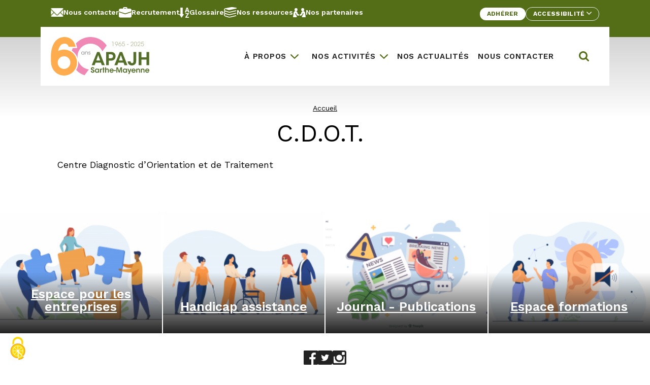

--- FILE ---
content_type: text/html; charset=UTF-8
request_url: https://www.apajh72-53.org/glossaire/c-d-o-t/
body_size: 10516
content:

<!doctype html>
<!--[if lt IE 9]><html class="no-js no-svg ie lt-ie9 lt-ie8 lt-ie7" lang="fr-FR"> <![endif]-->
<!--[if IE 9]><html class="no-js no-svg ie ie9 lt-ie9 lt-ie8" lang="fr-FR"> <![endif]-->
<!--[if gt IE 9]><!--><html class="no-js no-svg" lang="fr-FR"> <!--<![endif]-->
<head>
    <meta charset="UTF-8" />
    <meta name="description" content="">
    <link rel="stylesheet" href="https://www.apajh72-53.org//themes/apajh-theme/style.css" type="text/css" media="screen" />
    <meta http-equiv="X-UA-Compatible" content="IE=edge">
    <meta name="viewport" content="width=device-width, initial-scale=1">
    <link rel="author" href="https://www.apajh72-53.org//themes/apajh-theme/humans.txt" />
    <link rel="pingback" href="https://www.apajh72-53.org/wordpress/xmlrpc.php" />
    <link rel="profile" href="http://gmpg.org/xfn/11">
    <meta name='robots' content='index, follow, max-image-preview:large, max-snippet:-1, max-video-preview:-1' />
	<style>img:is([sizes="auto" i], [sizes^="auto," i]) { contain-intrinsic-size: 3000px 1500px }</style>
	
	<!-- This site is optimized with the Yoast SEO plugin v26.6 - https://yoast.com/wordpress/plugins/seo/ -->
	<title>C.D.O.T.  - APAJH Sarthe-Mayenne</title>
	<link rel="canonical" href="https://www.apajh72-53.org/glossaire/c-d-o-t/" />
	<meta property="og:locale" content="fr_FR" />
	<meta property="og:type" content="article" />
	<meta property="og:title" content="C.D.O.T.  - APAJH Sarthe-Mayenne" />
	<meta property="og:description" content="Centre Diagnostic d&rsquo;Orientation et de Traitement" />
	<meta property="og:url" content="https://www.apajh72-53.org/glossaire/c-d-o-t/" />
	<meta property="og:site_name" content="APAJH Sarthe-Mayenne" />
	<meta name="twitter:card" content="summary_large_image" />
	<script type="application/ld+json" class="yoast-schema-graph">{"@context":"https://schema.org","@graph":[{"@type":"WebPage","@id":"https://www.apajh72-53.org/glossaire/c-d-o-t/","url":"https://www.apajh72-53.org/glossaire/c-d-o-t/","name":"C.D.O.T.  - APAJH Sarthe-Mayenne","isPartOf":{"@id":"https://www.apajh72-53.org/#website"},"datePublished":"2020-09-30T08:06:54+00:00","breadcrumb":{"@id":"https://www.apajh72-53.org/glossaire/c-d-o-t/#breadcrumb"},"inLanguage":"fr-FR","potentialAction":[{"@type":"ReadAction","target":["https://www.apajh72-53.org/glossaire/c-d-o-t/"]}]},{"@type":"BreadcrumbList","@id":"https://www.apajh72-53.org/glossaire/c-d-o-t/#breadcrumb","itemListElement":[{"@type":"ListItem","position":1,"name":"Home","item":"https://www.apajh72-53.org/"},{"@type":"ListItem","position":2,"name":"C.D.O.T. "}]},{"@type":"WebSite","@id":"https://www.apajh72-53.org/#website","url":"https://www.apajh72-53.org/","name":"APAJH Sarthe-Mayenne","description":"","publisher":{"@id":"https://www.apajh72-53.org/#organization"},"potentialAction":[{"@type":"SearchAction","target":{"@type":"EntryPoint","urlTemplate":"https://www.apajh72-53.org/?s={search_term_string}"},"query-input":{"@type":"PropertyValueSpecification","valueRequired":true,"valueName":"search_term_string"}}],"inLanguage":"fr-FR"},{"@type":"Organization","@id":"https://www.apajh72-53.org/#organization","name":"APAJH Sarthe-Mayenne","url":"https://www.apajh72-53.org/","logo":{"@type":"ImageObject","inLanguage":"fr-FR","@id":"https://www.apajh72-53.org/#/schema/logo/image/","url":"https://www.apajh72-53.org//uploads/2026/01/Logos-60-ans-Quadri-vectorise1.svg","contentUrl":"https://www.apajh72-53.org//uploads/2026/01/Logos-60-ans-Quadri-vectorise1.svg","width":502,"height":197,"caption":"APAJH Sarthe-Mayenne"},"image":{"@id":"https://www.apajh72-53.org/#/schema/logo/image/"}}]}</script>
	<!-- / Yoast SEO plugin. -->


<link rel="alternate" type="application/rss+xml" title="APAJH Sarthe-Mayenne &raquo; C.D.O.T.  Flux des commentaires" href="https://www.apajh72-53.org/glossaire/c-d-o-t/feed/" />
<script type="text/javascript">
/* <![CDATA[ */
window._wpemojiSettings = {"baseUrl":"https:\/\/s.w.org\/images\/core\/emoji\/15.1.0\/72x72\/","ext":".png","svgUrl":"https:\/\/s.w.org\/images\/core\/emoji\/15.1.0\/svg\/","svgExt":".svg","source":{"concatemoji":"https:\/\/www.apajh72-53.org\/wordpress\/wp-includes\/js\/wp-emoji-release.min.js?ver=6.8.1"}};
/*! This file is auto-generated */
!function(i,n){var o,s,e;function c(e){try{var t={supportTests:e,timestamp:(new Date).valueOf()};sessionStorage.setItem(o,JSON.stringify(t))}catch(e){}}function p(e,t,n){e.clearRect(0,0,e.canvas.width,e.canvas.height),e.fillText(t,0,0);var t=new Uint32Array(e.getImageData(0,0,e.canvas.width,e.canvas.height).data),r=(e.clearRect(0,0,e.canvas.width,e.canvas.height),e.fillText(n,0,0),new Uint32Array(e.getImageData(0,0,e.canvas.width,e.canvas.height).data));return t.every(function(e,t){return e===r[t]})}function u(e,t,n){switch(t){case"flag":return n(e,"\ud83c\udff3\ufe0f\u200d\u26a7\ufe0f","\ud83c\udff3\ufe0f\u200b\u26a7\ufe0f")?!1:!n(e,"\ud83c\uddfa\ud83c\uddf3","\ud83c\uddfa\u200b\ud83c\uddf3")&&!n(e,"\ud83c\udff4\udb40\udc67\udb40\udc62\udb40\udc65\udb40\udc6e\udb40\udc67\udb40\udc7f","\ud83c\udff4\u200b\udb40\udc67\u200b\udb40\udc62\u200b\udb40\udc65\u200b\udb40\udc6e\u200b\udb40\udc67\u200b\udb40\udc7f");case"emoji":return!n(e,"\ud83d\udc26\u200d\ud83d\udd25","\ud83d\udc26\u200b\ud83d\udd25")}return!1}function f(e,t,n){var r="undefined"!=typeof WorkerGlobalScope&&self instanceof WorkerGlobalScope?new OffscreenCanvas(300,150):i.createElement("canvas"),a=r.getContext("2d",{willReadFrequently:!0}),o=(a.textBaseline="top",a.font="600 32px Arial",{});return e.forEach(function(e){o[e]=t(a,e,n)}),o}function t(e){var t=i.createElement("script");t.src=e,t.defer=!0,i.head.appendChild(t)}"undefined"!=typeof Promise&&(o="wpEmojiSettingsSupports",s=["flag","emoji"],n.supports={everything:!0,everythingExceptFlag:!0},e=new Promise(function(e){i.addEventListener("DOMContentLoaded",e,{once:!0})}),new Promise(function(t){var n=function(){try{var e=JSON.parse(sessionStorage.getItem(o));if("object"==typeof e&&"number"==typeof e.timestamp&&(new Date).valueOf()<e.timestamp+604800&&"object"==typeof e.supportTests)return e.supportTests}catch(e){}return null}();if(!n){if("undefined"!=typeof Worker&&"undefined"!=typeof OffscreenCanvas&&"undefined"!=typeof URL&&URL.createObjectURL&&"undefined"!=typeof Blob)try{var e="postMessage("+f.toString()+"("+[JSON.stringify(s),u.toString(),p.toString()].join(",")+"));",r=new Blob([e],{type:"text/javascript"}),a=new Worker(URL.createObjectURL(r),{name:"wpTestEmojiSupports"});return void(a.onmessage=function(e){c(n=e.data),a.terminate(),t(n)})}catch(e){}c(n=f(s,u,p))}t(n)}).then(function(e){for(var t in e)n.supports[t]=e[t],n.supports.everything=n.supports.everything&&n.supports[t],"flag"!==t&&(n.supports.everythingExceptFlag=n.supports.everythingExceptFlag&&n.supports[t]);n.supports.everythingExceptFlag=n.supports.everythingExceptFlag&&!n.supports.flag,n.DOMReady=!1,n.readyCallback=function(){n.DOMReady=!0}}).then(function(){return e}).then(function(){var e;n.supports.everything||(n.readyCallback(),(e=n.source||{}).concatemoji?t(e.concatemoji):e.wpemoji&&e.twemoji&&(t(e.twemoji),t(e.wpemoji)))}))}((window,document),window._wpemojiSettings);
/* ]]> */
</script>
<style id='wp-emoji-styles-inline-css' type='text/css'>

	img.wp-smiley, img.emoji {
		display: inline !important;
		border: none !important;
		box-shadow: none !important;
		height: 1em !important;
		width: 1em !important;
		margin: 0 0.07em !important;
		vertical-align: -0.1em !important;
		background: none !important;
		padding: 0 !important;
	}
</style>
<link rel='stylesheet' id='wp-block-library-css' href='https://www.apajh72-53.org/wordpress/wp-includes/css/dist/block-library/style.min.css?ver=6.8.1' type='text/css' media='all' />
<style id='classic-theme-styles-inline-css' type='text/css'>
/*! This file is auto-generated */
.wp-block-button__link{color:#fff;background-color:#32373c;border-radius:9999px;box-shadow:none;text-decoration:none;padding:calc(.667em + 2px) calc(1.333em + 2px);font-size:1.125em}.wp-block-file__button{background:#32373c;color:#fff;text-decoration:none}
</style>
<style id='global-styles-inline-css' type='text/css'>
:root{--wp--preset--aspect-ratio--square: 1;--wp--preset--aspect-ratio--4-3: 4/3;--wp--preset--aspect-ratio--3-4: 3/4;--wp--preset--aspect-ratio--3-2: 3/2;--wp--preset--aspect-ratio--2-3: 2/3;--wp--preset--aspect-ratio--16-9: 16/9;--wp--preset--aspect-ratio--9-16: 9/16;--wp--preset--color--black: #222;--wp--preset--color--cyan-bluish-gray: #abb8c3;--wp--preset--color--white: #ffffff;--wp--preset--color--pale-pink: #f78da7;--wp--preset--color--vivid-red: #cf2e2e;--wp--preset--color--luminous-vivid-orange: #ff6900;--wp--preset--color--luminous-vivid-amber: #fcb900;--wp--preset--color--light-green-cyan: #7bdcb5;--wp--preset--color--vivid-green-cyan: #00d084;--wp--preset--color--pale-cyan-blue: #8ed1fc;--wp--preset--color--vivid-cyan-blue: #0693e3;--wp--preset--color--vivid-purple: #9b51e0;--wp--preset--color--beige: #E2D7CD;--wp--preset--color--green: #546E18;--wp--preset--color--night: #32186e;--wp--preset--color--purple: #65186F;--wp--preset--color--wine: #9A1F3C;--wp--preset--color--orange: #BE4100;--wp--preset--color--ocean: #0E6D7C;--wp--preset--gradient--vivid-cyan-blue-to-vivid-purple: linear-gradient(135deg,rgba(6,147,227,1) 0%,rgb(155,81,224) 100%);--wp--preset--gradient--light-green-cyan-to-vivid-green-cyan: linear-gradient(135deg,rgb(122,220,180) 0%,rgb(0,208,130) 100%);--wp--preset--gradient--luminous-vivid-amber-to-luminous-vivid-orange: linear-gradient(135deg,rgba(252,185,0,1) 0%,rgba(255,105,0,1) 100%);--wp--preset--gradient--luminous-vivid-orange-to-vivid-red: linear-gradient(135deg,rgba(255,105,0,1) 0%,rgb(207,46,46) 100%);--wp--preset--gradient--very-light-gray-to-cyan-bluish-gray: linear-gradient(135deg,rgb(238,238,238) 0%,rgb(169,184,195) 100%);--wp--preset--gradient--cool-to-warm-spectrum: linear-gradient(135deg,rgb(74,234,220) 0%,rgb(151,120,209) 20%,rgb(207,42,186) 40%,rgb(238,44,130) 60%,rgb(251,105,98) 80%,rgb(254,248,76) 100%);--wp--preset--gradient--blush-light-purple: linear-gradient(135deg,rgb(255,206,236) 0%,rgb(152,150,240) 100%);--wp--preset--gradient--blush-bordeaux: linear-gradient(135deg,rgb(254,205,165) 0%,rgb(254,45,45) 50%,rgb(107,0,62) 100%);--wp--preset--gradient--luminous-dusk: linear-gradient(135deg,rgb(255,203,112) 0%,rgb(199,81,192) 50%,rgb(65,88,208) 100%);--wp--preset--gradient--pale-ocean: linear-gradient(135deg,rgb(255,245,203) 0%,rgb(182,227,212) 50%,rgb(51,167,181) 100%);--wp--preset--gradient--electric-grass: linear-gradient(135deg,rgb(202,248,128) 0%,rgb(113,206,126) 100%);--wp--preset--gradient--midnight: linear-gradient(135deg,rgb(2,3,129) 0%,rgb(40,116,252) 100%);--wp--preset--font-size--small: 13px;--wp--preset--font-size--medium: 20px;--wp--preset--font-size--large: 36px;--wp--preset--font-size--x-large: 42px;--wp--preset--spacing--20: 0.44rem;--wp--preset--spacing--30: 0.67rem;--wp--preset--spacing--40: 1rem;--wp--preset--spacing--50: 1.5rem;--wp--preset--spacing--60: 2.25rem;--wp--preset--spacing--70: 3.38rem;--wp--preset--spacing--80: 5.06rem;--wp--preset--shadow--natural: 6px 6px 9px rgba(0, 0, 0, 0.2);--wp--preset--shadow--deep: 12px 12px 50px rgba(0, 0, 0, 0.4);--wp--preset--shadow--sharp: 6px 6px 0px rgba(0, 0, 0, 0.2);--wp--preset--shadow--outlined: 6px 6px 0px -3px rgba(255, 255, 255, 1), 6px 6px rgba(0, 0, 0, 1);--wp--preset--shadow--crisp: 6px 6px 0px rgba(0, 0, 0, 1);}:where(.is-layout-flex){gap: 0.5em;}:where(.is-layout-grid){gap: 0.5em;}body .is-layout-flex{display: flex;}.is-layout-flex{flex-wrap: wrap;align-items: center;}.is-layout-flex > :is(*, div){margin: 0;}body .is-layout-grid{display: grid;}.is-layout-grid > :is(*, div){margin: 0;}:where(.wp-block-columns.is-layout-flex){gap: 2em;}:where(.wp-block-columns.is-layout-grid){gap: 2em;}:where(.wp-block-post-template.is-layout-flex){gap: 1.25em;}:where(.wp-block-post-template.is-layout-grid){gap: 1.25em;}.has-black-color{color: var(--wp--preset--color--black) !important;}.has-cyan-bluish-gray-color{color: var(--wp--preset--color--cyan-bluish-gray) !important;}.has-white-color{color: var(--wp--preset--color--white) !important;}.has-pale-pink-color{color: var(--wp--preset--color--pale-pink) !important;}.has-vivid-red-color{color: var(--wp--preset--color--vivid-red) !important;}.has-luminous-vivid-orange-color{color: var(--wp--preset--color--luminous-vivid-orange) !important;}.has-luminous-vivid-amber-color{color: var(--wp--preset--color--luminous-vivid-amber) !important;}.has-light-green-cyan-color{color: var(--wp--preset--color--light-green-cyan) !important;}.has-vivid-green-cyan-color{color: var(--wp--preset--color--vivid-green-cyan) !important;}.has-pale-cyan-blue-color{color: var(--wp--preset--color--pale-cyan-blue) !important;}.has-vivid-cyan-blue-color{color: var(--wp--preset--color--vivid-cyan-blue) !important;}.has-vivid-purple-color{color: var(--wp--preset--color--vivid-purple) !important;}.has-black-background-color{background-color: var(--wp--preset--color--black) !important;}.has-cyan-bluish-gray-background-color{background-color: var(--wp--preset--color--cyan-bluish-gray) !important;}.has-white-background-color{background-color: var(--wp--preset--color--white) !important;}.has-pale-pink-background-color{background-color: var(--wp--preset--color--pale-pink) !important;}.has-vivid-red-background-color{background-color: var(--wp--preset--color--vivid-red) !important;}.has-luminous-vivid-orange-background-color{background-color: var(--wp--preset--color--luminous-vivid-orange) !important;}.has-luminous-vivid-amber-background-color{background-color: var(--wp--preset--color--luminous-vivid-amber) !important;}.has-light-green-cyan-background-color{background-color: var(--wp--preset--color--light-green-cyan) !important;}.has-vivid-green-cyan-background-color{background-color: var(--wp--preset--color--vivid-green-cyan) !important;}.has-pale-cyan-blue-background-color{background-color: var(--wp--preset--color--pale-cyan-blue) !important;}.has-vivid-cyan-blue-background-color{background-color: var(--wp--preset--color--vivid-cyan-blue) !important;}.has-vivid-purple-background-color{background-color: var(--wp--preset--color--vivid-purple) !important;}.has-black-border-color{border-color: var(--wp--preset--color--black) !important;}.has-cyan-bluish-gray-border-color{border-color: var(--wp--preset--color--cyan-bluish-gray) !important;}.has-white-border-color{border-color: var(--wp--preset--color--white) !important;}.has-pale-pink-border-color{border-color: var(--wp--preset--color--pale-pink) !important;}.has-vivid-red-border-color{border-color: var(--wp--preset--color--vivid-red) !important;}.has-luminous-vivid-orange-border-color{border-color: var(--wp--preset--color--luminous-vivid-orange) !important;}.has-luminous-vivid-amber-border-color{border-color: var(--wp--preset--color--luminous-vivid-amber) !important;}.has-light-green-cyan-border-color{border-color: var(--wp--preset--color--light-green-cyan) !important;}.has-vivid-green-cyan-border-color{border-color: var(--wp--preset--color--vivid-green-cyan) !important;}.has-pale-cyan-blue-border-color{border-color: var(--wp--preset--color--pale-cyan-blue) !important;}.has-vivid-cyan-blue-border-color{border-color: var(--wp--preset--color--vivid-cyan-blue) !important;}.has-vivid-purple-border-color{border-color: var(--wp--preset--color--vivid-purple) !important;}.has-vivid-cyan-blue-to-vivid-purple-gradient-background{background: var(--wp--preset--gradient--vivid-cyan-blue-to-vivid-purple) !important;}.has-light-green-cyan-to-vivid-green-cyan-gradient-background{background: var(--wp--preset--gradient--light-green-cyan-to-vivid-green-cyan) !important;}.has-luminous-vivid-amber-to-luminous-vivid-orange-gradient-background{background: var(--wp--preset--gradient--luminous-vivid-amber-to-luminous-vivid-orange) !important;}.has-luminous-vivid-orange-to-vivid-red-gradient-background{background: var(--wp--preset--gradient--luminous-vivid-orange-to-vivid-red) !important;}.has-very-light-gray-to-cyan-bluish-gray-gradient-background{background: var(--wp--preset--gradient--very-light-gray-to-cyan-bluish-gray) !important;}.has-cool-to-warm-spectrum-gradient-background{background: var(--wp--preset--gradient--cool-to-warm-spectrum) !important;}.has-blush-light-purple-gradient-background{background: var(--wp--preset--gradient--blush-light-purple) !important;}.has-blush-bordeaux-gradient-background{background: var(--wp--preset--gradient--blush-bordeaux) !important;}.has-luminous-dusk-gradient-background{background: var(--wp--preset--gradient--luminous-dusk) !important;}.has-pale-ocean-gradient-background{background: var(--wp--preset--gradient--pale-ocean) !important;}.has-electric-grass-gradient-background{background: var(--wp--preset--gradient--electric-grass) !important;}.has-midnight-gradient-background{background: var(--wp--preset--gradient--midnight) !important;}.has-small-font-size{font-size: var(--wp--preset--font-size--small) !important;}.has-medium-font-size{font-size: var(--wp--preset--font-size--medium) !important;}.has-large-font-size{font-size: var(--wp--preset--font-size--large) !important;}.has-x-large-font-size{font-size: var(--wp--preset--font-size--x-large) !important;}
:where(.wp-block-post-template.is-layout-flex){gap: 1.25em;}:where(.wp-block-post-template.is-layout-grid){gap: 1.25em;}
:where(.wp-block-columns.is-layout-flex){gap: 2em;}:where(.wp-block-columns.is-layout-grid){gap: 2em;}
:root :where(.wp-block-pullquote){font-size: 1.5em;line-height: 1.6;}
</style>
<link rel='stylesheet' id='alsa-widget-style-css' href='https://www.apajh72-53.org//plugins/alsa-custom-widgets/widgets/assets/css/style.css?ver=6.8.1' type='text/css' media='all' />
<link rel='stylesheet' id='glossaire-css-css' href='https://www.apajh72-53.org//plugins/alsa-glossaire/assets/css/styles.css?ver=6.8.1' type='text/css' media='all' />
<link rel='stylesheet' id='tarteaukiwi-tarteaucitronjs-css-css' href='https://www.apajh72-53.org//plugins/tarteaukiwi-master/js/tarteaucitron.js/css/tarteaucitron.min.css?ver=6.8.1' type='text/css' media='all' />
<link rel='stylesheet' id='wp-job-manager-job-listings-css' href='https://www.apajh72-53.org//plugins/wp-job-manager/assets/dist/css/job-listings.css?ver=598383a28ac5f9f156e4' type='text/css' media='all' />
<link rel='stylesheet' id='custom_styles-css' href='https://www.apajh72-53.org//themes/apajh-theme/assets/styles/app.css?ver=6.8.1' type='text/css' media='all' />
<style id='custom_styles-inline-css' type='text/css'>

          :root {
            --theme-color: #546E18;
            --theme-color-lighten: #EDF4E7;
            --theme-color-darken: #384E04;
            --secondary-color: #32186E;
            --secondary-color-darken: #18024A;
          }

          
</style>
<link rel='stylesheet' id='slider_styles-css' href='https://www.apajh72-53.org//themes/apajh-theme/assets/styles/slider/splide-core.min.css?ver=6.8.1' type='text/css' media='all' />
<link rel='stylesheet' id='select_styles-css' href='https://www.apajh72-53.org//themes/apajh-theme/assets/styles/selectjs/selectjs.min.css?ver=6.8.1' type='text/css' media='all' />
<script type="text/javascript" src="https://www.apajh72-53.org/wordpress/wp-includes/js/jquery/jquery.min.js?ver=3.7.1" id="jquery-core-js"></script>
<script type="text/javascript" src="https://www.apajh72-53.org/wordpress/wp-includes/js/jquery/jquery-migrate.min.js?ver=3.4.1" id="jquery-migrate-js"></script>
<script type="text/javascript" id="file_uploads_nfpluginsettings-js-extra">
/* <![CDATA[ */
var params = {"clearLogRestUrl":"https:\/\/www.apajh72-53.org\/wp-json\/nf-file-uploads\/debug-log\/delete-all","clearLogButtonId":"file_uploads_clear_debug_logger","downloadLogRestUrl":"https:\/\/www.apajh72-53.org\/wp-json\/nf-file-uploads\/debug-log\/get-all","downloadLogButtonId":"file_uploads_download_debug_logger"};
/* ]]> */
</script>
<script type="text/javascript" src="https://www.apajh72-53.org//plugins/ninja-forms-uploads/assets/js/nfpluginsettings.js?ver=3.3.22" id="file_uploads_nfpluginsettings-js"></script>
<script type="text/javascript" src="https://www.apajh72-53.org//plugins/tarteaukiwi-master/js/tarteaucitron.js/tarteaucitron.min.js" id="tarteaukiwi-tarteaucitronjs-js"></script>
<script type="text/javascript" id="tarteaukiwi-js-js-before">
/* <![CDATA[ */
const tarteaukiwiParamsInline = {"privacyUrl":"https:\/\/www.apajh72-53.org\/politique-de-confidentialite\/"}
/* ]]> */
</script>
<script type="text/javascript" src="https://www.apajh72-53.org//plugins/tarteaukiwi-master/js/setup.js" id="tarteaukiwi-js-js"></script>
<script type="text/javascript" id="custom_scripts-js-extra">
/* <![CDATA[ */
var alsa_ajax_url = ["https:\/\/www.apajh72-53.org\/wordpress\/wp-admin\/admin-ajax.php"];
/* ]]> */
</script>
<script type="text/javascript" src="https://www.apajh72-53.org//themes/apajh-theme/assets/scripts/app.js?ver=6.8.1" id="custom_scripts-js"></script>
<script type="text/javascript" src="https://www.apajh72-53.org//themes/apajh-theme/assets/scripts/slider/splide.min.js?ver=6.8.1" id="slider_script-js"></script>
<script type="text/javascript" src="https://www.apajh72-53.org//themes/apajh-theme/assets/scripts/selectjs/selectjs.min.js?ver=6.8.1" id="select_script-js"></script>
<link rel="https://api.w.org/" href="https://www.apajh72-53.org/wp-json/" /><link rel="EditURI" type="application/rsd+xml" title="RSD" href="https://www.apajh72-53.org/wordpress/xmlrpc.php?rsd" />
<meta name="generator" content="WordPress 6.8.1" />
<link rel='shortlink' href='https://www.apajh72-53.org/?p=5351' />
<link rel="alternate" title="oEmbed (JSON)" type="application/json+oembed" href="https://www.apajh72-53.org/wp-json/oembed/1.0/embed?url=https%3A%2F%2Fwww.apajh72-53.org%2Fglossaire%2Fc-d-o-t%2F" />
<link rel="alternate" title="oEmbed (XML)" type="text/xml+oembed" href="https://www.apajh72-53.org/wp-json/oembed/1.0/embed?url=https%3A%2F%2Fwww.apajh72-53.org%2Fglossaire%2Fc-d-o-t%2F&#038;format=xml" />
		<style type="text/css" id="wp-custom-css">
			.formulairegravity

{     background-color: #f2eeea;     flex-basis: 100%;     padding-left: 20px;     padding-right: 20px;     padding-top: 20px;     padding-bottom: 20px;
font-family: Work Sans,sans-serif; }
		</style>
		
      </head>

  <body>

        <div class="skip-links">
  <a href="#main" class="sr-only focus:not-sr-only">Aller au contenu</a>
</div>
          <header role="banner" class="relative md:pb-5 bg-primary text-white">

                <div class="pre-header">
  <div class="md:w-menu-desktop mx-auto md:flex md:flex-wrap justify-between px-5 py-3">

        
  <ul class="mb-5 md:mb-0 flex flex-wrap justify-center gap-3">
    
            
      <li >

        <a href="https://www.apajh72-53.org/nous-contacter/"
          
          class="flex items-center gap-1.5 text-14 font-semibold hover:underline">

                      <img src="https://www.apajh72-53.org//uploads/2021/10/header-contact.svg" alt=""
              width="25"
              height="17"
              class="object-cover">
          
          Nous contacter
        </a>

      </li>

    
            
      <li >

        <a href="https://www.apajh72-53.org/recrutement/"
          
          class="flex items-center gap-1.5 text-14 font-semibold hover:underline">

                      <img src="https://www.apajh72-53.org//uploads/2021/11/header-recrutement.svg" alt=""
              width="25"
              height="17"
              class="object-cover">
          
          Recrutement
        </a>

      </li>

    
            
      <li >

        <a href="https://www.apajh72-53.org/sigles-glossaire/"
          
          class="flex items-center gap-1.5 text-14 font-semibold hover:underline">

                      <img src="https://www.apajh72-53.org//uploads/2022/02/icone-glossaire-svg.svg" alt=""
              width=""
              height="0"
              class="object-cover">
          
          Glossaire
        </a>

      </li>

    
            
      <li >

        <a href="https://www.apajh72-53.org/nos-ressources/"
          
          class="flex items-center gap-1.5 text-14 font-semibold hover:underline">

                      <img src="https://www.apajh72-53.org//uploads/2021/11/header-ressources.svg" alt=""
              width="25"
              height="17"
              class="object-cover">
          
          Nos ressources
        </a>

      </li>

    
            
      <li >

        <a href="https://www.apajh72-53.org/nos-partenaires/"
          
          class="flex items-center gap-1.5 text-14 font-semibold hover:underline">

                      <img src="https://www.apajh72-53.org//uploads/2021/11/header-partenaires.svg" alt=""
              width="25"
              height="17"
              class="object-cover">
          
          Nos partenaires
        </a>

      </li>

      </ul>

        <ul class="flex justify-center gap-3">

    
      <li>
      <a href="https://www.apajh72-53.org/adherer/"
        
        class="btn btn-sm bg-white text-primary hover:bg-primary-dark hover:text-white">
          Adhérer
      </a>
    </li>
  
  <li class="relative">
        <button type="button"
  class="btn btn-sm border border-color-white hover:bg-white hover:text-primary flex"
  id="options-accessibility"
  data-toggle="dropdown"
  aria-haspopup="true"
  aria-expanded="false">
  Accessibilité

    <span class="icon-arrow inline-flex items-center w-2.5 transition-transform" aria-hidden="true">
    <svg aria-hidden="true" width="18px" height="10px" viewBox="0 0 18 10" version="1.1" xmlns="http://www.w3.org/2000/svg" xmlns:xlink="http://www.w3.org/1999/xlink">
    <title>Path</title>
    <g stroke="none" stroke-width="1" fill="none" fill-rule="evenodd">
        <g transform="translate(-1124.000000, -3977.000000)" fill="currentColor" fill-rule="nonzero">
            <g transform="translate(1074.000000, 3957.000000)">
                <path d="M63.6402136,25.8910926 L56.0971233,33.6305663 C55.6172916,34.1231446 54.8393269,34.1231446 54.3597282,33.6305663 C53.8800906,33.1384263 53.8800906,32.3402225 54.3597282,31.8481223 L61.0341985,24.9998705 L54.3599223,18.1518578 C53.8802847,17.6595186 53.8802847,16.8613945 54.3599223,16.3692544 C54.8395598,15.8769152 55.6174858,15.8769152 56.0973174,16.3692544 L63.6404077,24.1088477 C63.8802265,24.3550372 64,24.6773543 64,24.9998307 C64,25.3224665 63.8799936,25.6450225 63.6402136,25.8910926 Z" transform="translate(59.000000, 25.000000) rotate(-270.000000) translate(-59.000000, -25.000000) "></path>
            </g>
        </g>
    </g>
</svg>  </span>
</button>

<div class="dropdown-menu absolute w-max left-auto right-0 p-4 bg-primary border border-white z-60 hidden">

    <p class="title mb-2">Taille de police</p>

  <div class="font-options">
        <button type="button"
      data-attribute="font-size"
      data-option="default"
      class="option text-14 px-2 py-1.5 border border-white text-white hover:bg-white hover:text-primary"
      title="Taille initiale">
      Défaut
    </button>

        <button type="button"
      data-attribute="font-size"
      data-option="add"
      class="option text-14 px-2 py-1.5 border border-white text-white hover:bg-white hover:text-primary"
      title="Augmenter la police du texte d’une taille">
      +
    </button>

        <button type="button"
      data-attribute="font-size"
      data-option="add-more"
      class="option text-14 px-2 py-1.5 border border-white text-white hover:bg-white hover:text-primary"
      title="Augmenter la police du texte de 2 tailles">
      ++
    </button>

        <button type="button"
      data-attribute="font-size"
      data-option="add-extra-more"
      class="option text-14 px-2 py-1.5 border border-white text-white hover:bg-white hover:text-primary"
      title="Augmenter la police du texte de 3 tailles">
      +++
    </button>
  </div>
  
    <p class="options-accessibility-title mt-4 mb-2">Contrastes de couleurs</p>

  <div class="contrast-options">
        <button type="button"
      data-attribute="contrast-color"
      data-option="default"
      class="option text-14 px-2 py-1.5 border border-white text-white hover:bg-white hover:text-primary"
      title="Couleurs par défaut">
      Défault
    </button>

        <button type="button"
      data-attribute="contrast-color"
      data-option="add-more"
      class="option text-14 px-2 py-1.5 border border-white text-white hover:bg-white hover:text-primary"
      title="Renforcer le contraste des couleurs">
      Renforcer
    </button>
  </div>
  
</div>  </li>
</ul>
  </div>
</div>
                <div id="main-header"
  class="bg-white text-black relative mx-auto flex items-center p-5 justify-between z-50">

  <div class="logo md:w-56 lg:max-w-3xl">
    
      <a href="https://www.apajh72-53.org"
        aria-label="APAJH Sarthe-Mayenne - Accueil">

                  <img src="https://www.apajh72-53.org//uploads/2026/01/Logos-60-ans-Quadri-vectorise1.svg"
            srcset="https://www.apajh72-53.org//uploads/2026/01/Logos-60-ans-Quadri-vectorise1.svg 1x"
            alt="APAJH Sarthe-Mayenne"
            class="max-h-logo">

        
      </a>

      </div>

    <button type="button"
    data-toggle="collapse"
    data-target="#links-container"
    aria-expanded="false"
    class="menu-burger w-6 h-6 lg:hidden">
    <!-- Bouton pour ouvrir le menu mobile -->
    <span class="block menu-burger--text open h-full"><span class="sr-only">Ouvrir le menu</span><span class="icon" aria-hidden="true"></span></span>

    <!-- Bouton pour fermer le menu mobile-->
    <span class="block menu-burger--text close h-full hidden"><span class="sr-only">Fermer le menu</span></span>
  </button>

  <div id="links-container"
    class="hidden absolute py-4 px-8 w-full top-full left-0 z-10 bg-white max-h-80 overflow-y-scroll lg:relative lg:flex lg:justify-between lg:p-0 lg:w-auto lg:max-h-full lg:overflow-y-visible">

        <div class="mobile-form lg:hidden">

    <form method="get" action="/" class="relative mt-2 mb-4 flex">
    <label for="s" class="sr-only">Rechercher dans le site</label>

        <input type="search"
      id="s"
      name="s"
      placeholder="Rechercher"
      value=""
      class="pl-3 py-2 w-full bg-gray-50 border border-gray-light">

        <input type="submit"
      value="Rechercher"
      class="px-3.5 text-12 bg-primary text-white cursor-pointer transition-colors duration-3 hover:bg-primary-dark">

  </form>

</div>

        
  <nav role="navigation" aria-label="Menu principal" class="main-menu lg:mr-16 xl:mr-20">

    <ul class="divide-y divide-gray-light lg:divide-y-0 lg:flex lg:flex-wrap lg:items-center">
      
        <li class="relative menu-item-has-children">

          <a href="#"
            
            aria-haspopup="true" aria-expanded="false"
            class="main-menu--link block relative py-2 relative lg:pl-4 lg:pr-8 lg:border lg:border-transparent text-15 lg:text-14 xl:text-15 leading-21 uppercase font-semibold whitespace-nowrap tracking-wider lg:bg-white hover:text-primary "
                        >
              À propos
          </a>

                          <ul class="submenu divide-y divide-gray-light lg:divide-y-0 pl-4 lg:pl-0 lg:absolute lg:w-submenu lg:min-w-submenu lg:border lg:border-gray-light lg:bg-white hidden">
  
    <li class=" relative text-15 tracking-wider ">
            <a href="https://www.apajh72-53.org/qui-sommes-nous/"
        
        
        class="block px-4 py-2 lg:hover:bg-primary lg:hover:text-white "
        >
          Qui sommes-nous ?
      </a>

                </li>

  
    <li class=" relative text-15 tracking-wider ">
            <a href="https://www.apajh72-53.org/la-gouvernance-associative/"
        
        
        class="block px-4 py-2 lg:hover:bg-primary lg:hover:text-white "
        >
          La gouvernance associative
      </a>

                </li>

    </ul>
          
        </li>

      
        <li class="relative menu-item-has-children">

          <a href="#"
            
            aria-haspopup="true" aria-expanded="false"
            class="main-menu--link block relative py-2 relative lg:pl-4 lg:pr-8 lg:border lg:border-transparent text-15 lg:text-14 xl:text-15 leading-21 uppercase font-semibold whitespace-nowrap tracking-wider lg:bg-white hover:text-primary "
                        >
              Nos activités
          </a>

                          <ul class="submenu divide-y divide-gray-light lg:divide-y-0 pl-4 lg:pl-0 lg:absolute lg:w-submenu lg:min-w-submenu lg:border lg:border-gray-light lg:bg-white hidden">
  
    <li class="menu-item-has-children relative text-15 tracking-wider ">
            <a href="#"
        
        aria-haspopup="true" aria-expanded="false"
        class="block px-4 py-2 lg:hover:bg-primary lg:hover:text-white "
        >
          Les représentations associatives
      </a>

            
        <ul class="sub-submenu divide-y divide-gray-light lg:divide-y-0 pl-4 lg:pl-0 lg:absolute lg:w-submenu lg:min-w-submenu lg:border lg:border-gray-light lg:bg-white">
          
            <li class=" relative ">
                            <a href="https://www.apajh72-53.org/les-sections-locales/"
              
              class="block px-4 py-2 lg:hover:bg-primary lg:hover:text-white"
              >
                Les sections locales
              </a>

            </li>

                  </ul>

          </li>

  
    <li class="menu-item-has-children relative text-15 tracking-wider ">
            <a href="#"
        
        aria-haspopup="true" aria-expanded="false"
        class="block px-4 py-2 lg:hover:bg-primary lg:hover:text-white "
        >
          Les dispositifs médico-sociaux
      </a>

            
        <ul class="sub-submenu divide-y divide-gray-light lg:divide-y-0 pl-4 lg:pl-0 lg:absolute lg:w-submenu lg:min-w-submenu lg:border lg:border-gray-light lg:bg-white">
          
            <li class=" relative ">
                            <a href="https://www.apajh72-53.org/insertion-sociale-et-habitat-diffus/"
              
              class="block px-4 py-2 lg:hover:bg-primary lg:hover:text-white"
              >
                Insertion sociale • Habitat diffus
              </a>

            </li>

          
            <li class=" relative ">
                            <a href="https://www.apajh72-53.org/habitat/"
              
              class="block px-4 py-2 lg:hover:bg-primary lg:hover:text-white"
              >
                Habitat
              </a>

            </li>

          
            <li class=" relative ">
                            <a href="https://www.apajh72-53.org/allonnais/"
              
              class="block px-4 py-2 lg:hover:bg-primary lg:hover:text-white"
              >
                Scolarisation et inclusion enfance-jeunesse
              </a>

            </li>

          
            <li class=" relative ">
                            <a href="https://www.apajh72-53.org/accompagnement-des-deficiences-sensorielles-et-tsl/"
              
              class="block px-4 py-2 lg:hover:bg-primary lg:hover:text-white"
              >
                Sensoriel et troubles des apprentissages
              </a>

            </li>

          
            <li class=" relative ">
                            <a href="https://www.apajh72-53.org/coordination-et-prevention-des-ruptures/"
              
              class="block px-4 py-2 lg:hover:bg-primary lg:hover:text-white"
              >
                Coordination et prévention des ruptures
              </a>

            </li>

          
            <li class=" relative ">
                            <a href="https://www.apajh72-53.org/esat-sa-esat/"
              
              class="block px-4 py-2 lg:hover:bg-primary lg:hover:text-white"
              >
                Les Établissements ou Services d&rsquo;Accompagnement par le Travail (ESAT)
              </a>

            </li>

          
            <li class=" relative ">
                            <a href="https://www.apajh72-53.org/la-ferme-pedagogique-lenvol/"
              
              class="block px-4 py-2 lg:hover:bg-primary lg:hover:text-white"
              >
                La ferme pédagogique L’Envol
              </a>

            </li>

                  </ul>

          </li>

  
    <li class="menu-item-has-children relative text-15 tracking-wider ">
            <a href="#"
        
        aria-haspopup="true" aria-expanded="false"
        class="block px-4 py-2 lg:hover:bg-primary lg:hover:text-white "
        >
          Les entreprises adaptées
      </a>

            
        <ul class="sub-submenu divide-y divide-gray-light lg:divide-y-0 pl-4 lg:pl-0 lg:absolute lg:w-submenu lg:min-w-submenu lg:border lg:border-gray-light lg:bg-white">
          
            <li class=" relative ">
                            <a href="https://www.apajh72-53.org/la-fleche/"
              
              class="block px-4 py-2 lg:hover:bg-primary lg:hover:text-white"
              >
                La Flèche
              </a>

            </li>

          
            <li class=" relative ">
                            <a href="https://www.apajh72-53.org/allonnes/"
              
              class="block px-4 py-2 lg:hover:bg-primary lg:hover:text-white"
              >
                Allonnes
              </a>

            </li>

          
            <li class=" relative ">
                            <a href="https://www.apajh72-53.org/saint-calais/"
              
              class="block px-4 py-2 lg:hover:bg-primary lg:hover:text-white"
              >
                Saint Calais
              </a>

            </li>

                  </ul>

          </li>

  
    <li class=" relative text-15 tracking-wider ">
            <a href="https://www.apajh72-53.org/plateforme-daccompagnement-et-de-coordination/"
        
        
        class="block px-4 py-2 lg:hover:bg-primary lg:hover:text-white "
        >
          Plateforme d’orientation et coordination des parcours
      </a>

                </li>

  
    <li class=" relative text-15 tracking-wider ">
            <a href="https://www.apajh72-53.org/les-fonctions-support/"
        
        
        class="block px-4 py-2 lg:hover:bg-primary lg:hover:text-white "
        >
          Les services du siège
      </a>

                </li>

  
    <li class=" relative text-15 tracking-wider ">
            <a href="https://www.apajh72-53.org/les-formations/"
        
        
        class="block px-4 py-2 lg:hover:bg-primary lg:hover:text-white "
        >
          Nos formations
      </a>

                </li>

    </ul>
          
        </li>

      
        <li class="relative ">

          <a href="https://www.apajh72-53.org/actualites/"
            
            
            class="main-menu--link block relative py-2 lg:p-2 lg:border lg:border-transparent text-15 lg:text-14 xl:text-15 leading-21 uppercase font-semibold whitespace-nowrap tracking-wider lg:bg-white hover:text-primary "
                        >
              Nos actualités
          </a>

          
        </li>

      
        <li class="relative ">

          <a href="https://www.apajh72-53.org/nous-contacter/"
            
            
            class="main-menu--link block relative py-2 lg:p-2 lg:border lg:border-transparent text-15 lg:text-14 xl:text-15 leading-21 uppercase font-semibold whitespace-nowrap tracking-wider lg:bg-white hover:text-primary "
                        >
              Nous contacter
          </a>

          
        </li>

          </ul>

  </nav>

        <div role="search"
  class="form-container absolute top-2/4 transform -translate-y-2/4 right-0 ml-3 lg:inline-flex items-center flex-row-reverse rounded-35 bg-white border-2 hidden overflow-hidden">

    <button type="button"
    id="expand-form-btn"
    data-target="#search-form"
    aria-expanded="false"
    class="w-14 h-14 rounded-full bg-white">
    <span class="text text-primary w-5 h-5 mx-auto block open search"><span class="sr-only">Ouvrir la barre de recherche</span></span>
    <span class="text text-primary w-5 h-5 mx-auto block close hidden"><span class="sr-only">Fermer la barre de recherche</span></span>
  </button>

    <form method="get" action="/" id="search-form" class="mb-0 w-0 transition-all duration-3 gap-2">
    <label for="search" class="sr-only">Rechercher dans le site</label>
        <input type="search"
      id="search"
      name="s"
      placeholder="Rechercher"
      value=""
      class="flex-1 border-0 bg-transparent w-0 p-2">

        <input type="submit"
      value="Rechercher"
      class="btn-secondary btn-primary">
  </form>

</div>
  </div>

</div>      </header>
    
    <main id="main" role="main" tabindex="-1" class="pt-16 md:pt-32 main" >

        <div class="container mb-5 md:mb-20 px-5 md:px-10 lg:px-20 xl:px-28">

        <nav role="navigation" aria-label="Fil d'ariane">
  <ul class="breadcrumb flex justify-center text-14"><li><a href="https://www.apajh72-53.org">Accueil</a></li></ul>
</nav>
    <article>

            <h1 class="text-48 leading-58 tracking-wide text-center mt-2 mb-5">C.D.O.T. </h1>

            <section class="content">
        <p>Centre Diagnostic d&rsquo;Orientation et de Traitement</p>

      </section>

  </div>

          </main>

    
      <footer role="contentinfo">

    <div class="grid grid-cols-2 gap-0.5 md:grid-cols-4"><article class="card flex justify-center relative h-60 bg-black"><div class="bg-image absolute w-full h-full z-0"><img src="https://www.apajh72-53.org//uploads/2022/02/5278-300x183.jpg" alt="" class="w-full h-full object-cover"></div><div class="absolute bg-gradient-to-t from-black h-full left-0 top-0 via-transparent w-full z-10"></div><h3 class="absolute bottom-5 text-center md:bottom-10 text-25 font-semibold z-20"><a href="https://www.apajh72-53.org/espace-pour-les-entreprises/" class="text-white underline hover:no-underline">Espace pour les entreprises</a></h3></article><article class="card flex justify-center relative h-60 bg-black"><div class="bg-image absolute w-full h-full z-0"><img src="https://www.apajh72-53.org//uploads/2022/02/7933-300x188.jpg" alt="" class="w-full h-full object-cover"></div><div class="absolute bg-gradient-to-t from-black h-full left-0 top-0 via-transparent w-full z-10"></div><h3 class="absolute bottom-5 text-center md:bottom-10 text-25 font-semibold z-20"><a href="https://www.apajh72-53.org/handicap-assistance/" class="text-white underline hover:no-underline">Handicap assistance</a></h3></article><article class="card flex justify-center relative h-60 bg-black"><div class="bg-image absolute w-full h-full z-0"><img src="https://www.apajh72-53.org//uploads/2022/02/2687659-300x200.jpg" alt="" class="w-full h-full object-cover"></div><div class="absolute bg-gradient-to-t from-black h-full left-0 top-0 via-transparent w-full z-10"></div><h3 class="absolute bottom-5 text-center md:bottom-10 text-25 font-semibold z-20"><a href="https://www.apajh72-53.org/nos-ressources/" class="text-white underline hover:no-underline">Journal - Publications</a></h3></article><article class="card flex justify-center relative h-60 bg-black"><div class="bg-image absolute w-full h-full z-0"><img src="https://www.apajh72-53.org//uploads/2022/02/13041-300x200.jpg" alt="" class="w-full h-full object-cover"></div><div class="absolute bg-gradient-to-t from-black h-full left-0 top-0 via-transparent w-full z-10"></div><h3 class="absolute bottom-5 text-center md:bottom-10 text-25 font-semibold z-20"><a href="https://www.apajh72-53.org/formation-a-la-langue-des-signes-francaise-lsf/" class="text-white underline hover:no-underline">Espace formations</a></h3></article></div><ul class="social-medias flex gap-3.5 justify-center mb-9"><li class="nav-item social-media-icon icon-facebook">
          <a href="https://www.facebook.com/apajh7253/" target="_blank" aria-label="Aller sur le réseau social facebook (ouvre un nouvel onglet)" class="nav-link bg-black hover:bg-primary">
            <span class="sr-only">Aller sur le réseau social facebook (ouvre un nouvel onglet)</span>
          </a>
        </li><li class="nav-item social-media-icon icon-twitter">
          <a href="https://twitter.com/home?lang=fr" target="_blank" aria-label="Aller sur le réseau social twitter (ouvre un nouvel onglet)" class="nav-link bg-black hover:bg-primary">
            <span class="sr-only">Aller sur le réseau social twitter (ouvre un nouvel onglet)</span>
          </a>
        </li><li class="nav-item social-media-icon icon-instagram">
          <a href="https://www.instagram.com/" target="_blank" aria-label="Aller sur le réseau social instagram (ouvre un nouvel onglet)" class="nav-link bg-black hover:bg-primary">
            <span class="sr-only">Aller sur le réseau social instagram (ouvre un nouvel onglet)</span>
          </a>
        </li></ul>
    <div class="subfooter">

        <div class="px-5 md:px-0 text-center">

  <div class="logo py-7">

              <img src="https://www.apajh72-53.org//uploads/2026/01/Logos-60-ans-Quadri-vectorise1.svg"
        alt="APAJH Sarthe-Mayenne"
        class="w-64 mx-auto">

    
  </div>

  <div class="contact-infos"><a href="https://www.google.com/maps/search/?api=1&query=APAJH+Sarthe-Mayenne%3Cbr%3E13%2C+impasse+Armand+Saffray%3Cbr%3E+72000+LE+MANS" class="address" target="_blank" rel="noopener noreferrer" title="Nouvelle fenêtre - Google Maps"><p class="mb-1"><span class="font-bold">Nous rencontrer : </span>APAJH Sarthe-Mayenne<br>13, impasse Armand Saffray<br> 72000 LE MANS</p></a><div class="timetable"><p class="mb-2.5"><span class="font-bold">Nos horaires : </span>9h - 12h<br> et 14h - 17h<br>Du lundi au vendredi</p></div></div>

  <div class="buttons-group my-7 flex flex-wrap justify-center gap-5"><div><p class="mb-3"><strong>Nous rejoindre :</strong></p><p><a href="https://www.apajh72-53.org/adherer/" class="btn-secondary btn-bg-secondary">Adhérer</a></p></div><div><p class="mb-3"><strong>Nous écrire :</strong></p><p><a href="https://www.apajh72-53.org/nous-contacter/" class="btn-secondary btn-bg-secondary">Contact</a></p></div></div>
</div>
  </div>

  <hr>

    
  <nav role="navigation" aria-label="Menu du pied de page" class="pt-2 pb-6">

    <ul class="flex flex-wrap justify-center gap-6">
      
        <li >

          <a href="https://www.apajh72-53.org/politique-de-confidentialite/"
            
            class="text-14 underline hover:no-underline">
              Politique de confidentialité
          </a>

          
        </li>

      
        <li >

          <a href="https://www.apajh72-53.org/mentions-legales/"
            
            class="text-14 underline hover:no-underline">
              Mentions légales
          </a>

          
        </li>

      
        <li >

          <a href="https://www.apajh72-53.org/plan-du-site/"
            
            class="text-14 underline hover:no-underline">
              Plan du site
          </a>

          
        </li>

          </ul>

  </nav>

</footer>
      <script type="speculationrules">
{"prefetch":[{"source":"document","where":{"and":[{"href_matches":"\/*"},{"not":{"href_matches":["\/wordpress\/wp-*.php","\/wordpress\/wp-admin\/*","\/\/uploads\/*","\/*","\/\/plugins\/*","\/\/themes\/apajh-theme\/*","\/*\\?(.+)"]}},{"not":{"selector_matches":"a[rel~=\"nofollow\"]"}},{"not":{"selector_matches":".no-prefetch, .no-prefetch a"}}]},"eagerness":"conservative"}]}
</script>
<script type="text/javascript" src="https://www.apajh72-53.org//plugins/alsa-glossaire/assets/js/script.js" id="glossaire-js-js"></script>

    
  </body>
</html>

<!-- Dynamic page generated in 0.542 seconds. -->
<!-- Cached page generated by WP-Super-Cache on 2026-01-17 15:22:02 -->

<!-- super cache -->

--- FILE ---
content_type: text/css
request_url: https://www.apajh72-53.org//themes/apajh-theme/style.css
body_size: 434
content:
/*
Theme Name: Apajh thème
Theme URI:
Author: Alsacréations
Author URI:
Description: Boilerplate Alsacréations : Wordplate / Timber / TailwindCss
Version: 1.0.0
*/

/* Fix */
.nf-element[type=submit] {
    padding: 1rem;
    cursor: pointer;
    background: var(--theme-color);
    color: #fff;
}
.nf-element[type=submit]:hover {
    outline: 2px solid white;
}
.social-medias {
    margin-top: 2rem;
}

/* fix access */
.font-size-add {
  font-size: 1.1rem;
}
.font-size-add-more {
  font-size: 1.2rem;
}
.font-size-add-extra-more {
  font-size: 1.3rem;
}

.contrast-color-add-more button .search.text-primary {
    color: #fff;
}

.contrast-color-add-more button:hover .search.text-primary,
.contrast-color-add-more button:focus .search.text-primary{
    color: rgb(34,34,34);
}

/* Fonts locales */
/* https://fonts.googleapis.com/css2?family=Work+Sans:wght@400;600;700&display=swap */
/* latin */
@font-face {
  font-family: 'Work Sans';
  font-style: normal;
  font-weight: 400;
  font-display: swap;
  src: url(fonts/WorkSans.woff2) format('woff2');
}
@font-face {
  font-family: 'Work Sans';
  font-style: normal;
  font-weight: 600;
  font-display: swap;
  src: url(fonts/WorkSans.woff2) format('woff2');
}
@font-face {
  font-family: 'Work Sans';
  font-style: normal;
  font-weight: 700;
  font-display: swap;
  src: url(fonts/WorkSans.woff2) format('woff2');
}



--- FILE ---
content_type: text/css
request_url: https://www.apajh72-53.org//plugins/alsa-custom-widgets/widgets/assets/css/style.css?ver=6.8.1
body_size: 224
content:
.social-media-icon {
  width: 28px;
  height: 28px;
}

.social-media-icon a{
  position: relative;
  width: inherit;
  height: inherit;
  margin-right: 1rem;
  transition: all .3s ease-out;
}

.social-media-icon a:focus-within::after{
  border: 2px solid blue;
}

.social-media-icon a:after{
  content: "";
  height: inherit;
  width: inherit;
  position: absolute;
  top: 0;
  left: 0;

  mask-size: contain;
  -webkit-mask-size: contain;
  mask-position: center;
  -webkit-mask-position: center;
  mask-repeat: no-repeat;
  -webkit-mask-repeat: no-repeat;

  background-color: inherit;
}

.icon-facebook.social-media-icon a:after  { mask-image: url(../img/icon-facebook.svg); -webkit-mask-image: url(../img/icon-facebook.svg); }
.icon-twitter.social-media-icon a:after { mask-image: url(../img/icon-twitter.svg); -webkit-mask-image: url(../img/icon-twitter.svg); }
.icon-instagram.social-media-icon a:after { mask-image: url(../img/icon-instagram.svg); -webkit-mask-image: url(../img/icon-instagram.svg); }
.icon-linkedin.social-media-icon a:after  { mask-image: url(../img/icon-linkedin.svg); -webkit-mask-image: url(../img/icon-linkedin.svg); }


--- FILE ---
content_type: text/css
request_url: https://www.apajh72-53.org//plugins/alsa-glossaire/assets/css/styles.css?ver=6.8.1
body_size: 498
content:
/* Variables à remplacer */
:root{
  --color-active: var(--theme-color);
  --color-darken: var(--theme-color-darken);
  --black: #222;
}

.list-inline {
  display: flex;
  flex-wrap: wrap;
  gap: .5rem;
}

.list-inline-item {
  list-style-type: none;
}

/**
* Apparence des boutons
*/
.list-inline-item a,
.list-inline-item button{
  background-color: transparent;
  color: var(--black);
  border: 1px solid var(--black);
  border-radius: 10px;
  margin-bottom: .3rem;
  display: block;
}

.list-inline-item a:not(#btn-all) {
  text-transform: uppercase;
}

.list-inline-item a span {
  font-size: 1.2rem;
  font-weight: 500;
}

/**
* Bouton au survol
*/
.list-inline-item a:not([disabled]):hover {
  background-color: var(--color-darken);
  color: #fff;
  cursor: pointer;
}

/**
* Bouton actif
*/
.list-inline-item a.active,
.list-inline-item a.active:hover {
  font-weight: 700;
  background-color: var(--color-active);
  border-color: var(--color-active);
  color: #fff;
}

/**
* Bouton avec 0 résultat
*/
.list-inline-item button[disabled] {
  opacity: .5;
}

/**
* Liste des définitions
*/
.glossary-wrapper dl {
  /* display: none; */
}
/* On affiche la définition avec une classe "show" */
.glossary-wrapper dl.show {
  display: block;
}

/**
* Style de la pagination ici
*/
.page-numbers {
  padding: .75rem 1rem;
  background-color: transparent;
  color: var(--black);
  border-radius: 10px;
  margin-bottom: .3rem;
}

.page-numbers.current {
  background-color: var(--color-active);
  color: #fff;
}

.page-numbers:not(.dots):hover,
.page-numbers:not(.dots):active,
.page-numbers:not(.dots):focus {
  background-color: var(--color-darken);
  color: #fff;
}

--- FILE ---
content_type: text/css
request_url: https://www.apajh72-53.org//themes/apajh-theme/assets/styles/app.css?ver=6.8.1
body_size: 8841
content:
/*@import url(https://fonts.googleapis.com/css2?family=Work+Sans:wght@400;600;700&display=swap);*/
/*! tailwindcss v2.2.16 | MIT License | https://tailwindcss.com*/

/*! modern-normalize v1.1.0 | MIT License | https://github.com/sindresorhus/modern-normalize */html{-webkit-text-size-adjust:100%;line-height:1.15;-moz-tab-size:4;tab-size:4}body{font-family:system-ui,-apple-system,Segoe UI,Roboto,Helvetica,Arial,sans-serif,Apple Color Emoji,Segoe UI Emoji;margin:0}hr{color:inherit;height:0}abbr[title]{-webkit-text-decoration:underline dotted;text-decoration:underline dotted}b,strong{font-weight:bolder}code,kbd,pre,samp{font-family:ui-monospace,SFMono-Regular,Consolas,Liberation Mono,Menlo,monospace;font-size:1em}small{font-size:80%}sub,sup{font-size:75%;line-height:0;position:relative;vertical-align:initial}sub{bottom:-.25em}sup{top:-.5em}table{border-color:inherit;text-indent:0}button,input,optgroup,select,textarea{font-family:inherit;font-size:100%;line-height:1.15;margin:0}button,select{text-transform:none}[type=button],[type=reset],[type=submit],button{-webkit-appearance:button}legend{padding:0}progress{vertical-align:initial}[type=search]{-webkit-appearance:textfield;outline-offset:-2px}summary{display:list-item}blockquote,dd,dl,figure,h1,h2,h3,h4,h5,h6,hr,p,pre{margin:0}button{background-color:initial;background-image:none}fieldset,ol,ul{margin:0;padding:0}ol,ul{list-style:none}html{font-family:ui-sans-serif,system-ui,-apple-system,BlinkMacSystemFont,Segoe UI,Roboto,Helvetica Neue,Arial,Noto Sans,sans-serif,Apple Color Emoji,Segoe UI Emoji,Segoe UI Symbol,Noto Color Emoji;line-height:1.5}body{font-family:inherit;line-height:inherit}*,:after,:before{border:0 solid;box-sizing:border-box}hr{border-top-width:1px}img{border-style:solid}textarea{resize:vertical}input::-webkit-input-placeholder,textarea::-webkit-input-placeholder{color:#9ca3af;opacity:1}input::placeholder,textarea::placeholder{color:#9ca3af;opacity:1}[role=button],button{cursor:pointer}table{border-collapse:collapse}h1,h2,h3,h4,h5,h6{font-size:inherit;font-weight:inherit}a{color:inherit;text-decoration:inherit}button,input,optgroup,select,textarea{color:inherit;line-height:inherit;padding:0}code,kbd,pre,samp{font-family:ui-monospace,SFMono-Regular,Menlo,Monaco,Consolas,Liberation Mono,Courier New,monospace}audio,canvas,embed,iframe,img,object,svg,video{display:block;vertical-align:middle}img,video{height:auto;max-width:100%}[hidden]{display:none}*,:after,:before{--tw-border-opacity:1;border-color:rgba(229,231,235,var(--tw-border-opacity))}.container{margin-left:auto;margin-right:auto;width:100%}@media (min-width:640px){.container{max-width:640px}}@media (min-width:768px){.container{max-width:768px}}@media (min-width:1024px){.container{max-width:1024px}}@media (min-width:1280px){.container{max-width:1280px}}@media (min-width:1536px){.container{max-width:1536px}}.sr-only{clip:rect(0,0,0,0);border-width:0;height:1px;margin:-1px;overflow:hidden;padding:0;position:absolute;white-space:nowrap;width:1px}.focus\:not-sr-only:focus{clip:auto;height:auto;margin:0;overflow:visible;padding:0;position:static;white-space:normal;width:auto}.visible{visibility:visible}.static{position:static}.absolute{position:absolute}.relative{position:relative}.top-0{top:0}.top-5{top:1.25rem}.top-2\/4{top:50%}.top-full{top:100%}.right-0{right:0}.right-5{right:1.25rem}.right-1\/2{right:50%}.bottom-0{bottom:0}.bottom-5{bottom:1.25rem}.bottom-8{bottom:2rem}.-bottom-5{bottom:-1.25rem}.left-0{left:0}.left-auto{left:auto}.left-1\/2{left:50%}.z-0{z-index:0}.z-10{z-index:10}.z-20{z-index:20}.z-50{z-index:50}.z-60{z-index:60}.order-first{order:-9999}.mx-auto{margin-left:auto;margin-right:auto}.my-3{margin-bottom:.75rem;margin-top:.75rem}.my-4{margin-bottom:1rem;margin-top:1rem}.my-7{margin-bottom:1.75rem;margin-top:1.75rem}.my-10{margin-bottom:2.5rem;margin-top:2.5rem}.my-16{margin-bottom:4rem;margin-top:4rem}.my-20{margin-bottom:5rem;margin-top:5rem}.mt-2{margin-top:.5rem}.mt-4{margin-top:1rem}.mt-5{margin-top:1.25rem}.mt-6{margin-top:1.5rem}.mt-8{margin-top:2rem}.mt-9{margin-top:2.25rem}.mt-10{margin-top:2.5rem}.mt-16{margin-top:4rem}.mt-20{margin-top:5rem}.-mt-16{margin-top:-4rem}.-mt-20{margin-top:-5rem}.mr-2{margin-right:.5rem}.-mr-50vw{margin-right:-50vw}.mb-0{margin-bottom:0}.mb-1{margin-bottom:.25rem}.mb-2{margin-bottom:.5rem}.mb-3{margin-bottom:.75rem}.mb-4{margin-bottom:1rem}.mb-5{margin-bottom:1.25rem}.mb-7{margin-bottom:1.75rem}.mb-8{margin-bottom:2rem}.mb-9{margin-bottom:2.25rem}.mb-10{margin-bottom:2.5rem}.mb-12{margin-bottom:3rem}.mb-14{margin-bottom:3.5rem}.mb-16{margin-bottom:4rem}.mb-20{margin-bottom:5rem}.mb-2\.5{margin-bottom:.625rem}.ml-3{margin-left:.75rem}.ml-5{margin-left:1.25rem}.-ml-50vw{margin-left:-50vw}.block{display:block}.inline-block{display:inline-block}.flex{display:flex}.inline-flex{display:inline-flex}.table{display:table}.grid{display:grid}.hidden{display:none}.h-5{height:1.25rem}.h-6{height:1.5rem}.h-8{height:2rem}.h-14{height:3.5rem}.h-52{height:13rem}.h-60{height:15rem}.h-96{height:24rem}.h-auto{height:auto}.h-full{height:100%}.max-h-14{max-height:3.5rem}.max-h-32{max-height:8rem}.max-h-36{max-height:9rem}.max-h-40{max-height:10rem}.max-h-80{max-height:20rem}.max-h-96{max-height:24rem}.max-h-logo{max-height:4.75rem}.max-h-img-xl{max-height:34rem}.min-h-7{min-height:1.875rem}.min-h-15{min-height:3.75rem}.w-0{width:0}.w-2{width:.5rem}.w-5{width:1.25rem}.w-6{width:1.5rem}.w-8{width:2rem}.w-14{width:3.5rem}.w-64{width:16rem}.w-2\.5{width:.625rem}.w-1\/3{width:33.333333%}.w-4\/5{width:80%}.w-full{width:100%}.w-screen{width:100vw}.w-max{width:-webkit-max-content;width:max-content}.max-w-44{max-width:10rem}.flex-1{flex:1 1 0%}.transform{--tw-translate-x:0;--tw-translate-y:0;--tw-rotate:0;--tw-skew-x:0;--tw-skew-y:0;--tw-scale-x:1;--tw-scale-y:1;-webkit-transform:translateX(var(--tw-translate-x)) translateY(var(--tw-translate-y)) rotate(var(--tw-rotate)) skewX(var(--tw-skew-x)) skewY(var(--tw-skew-y)) scaleX(var(--tw-scale-x)) scaleY(var(--tw-scale-y));transform:translateX(var(--tw-translate-x)) translateY(var(--tw-translate-y)) rotate(var(--tw-rotate)) skewX(var(--tw-skew-x)) skewY(var(--tw-skew-y)) scaleX(var(--tw-scale-x)) scaleY(var(--tw-scale-y))}.-translate-x-1\/2{--tw-translate-x:-50%}.-translate-y-1\/2,.-translate-y-2\/4{--tw-translate-y:-50%}.group:hover .group-hover\:scale-105{--tw-scale-x:1.05;--tw-scale-y:1.05}@-webkit-keyframes spin{to{-webkit-transform:rotate(1turn);transform:rotate(1turn)}}@keyframes spin{to{-webkit-transform:rotate(1turn);transform:rotate(1turn)}}@-webkit-keyframes ping{75%,to{opacity:0;-webkit-transform:scale(2);transform:scale(2)}}@keyframes ping{75%,to{opacity:0;-webkit-transform:scale(2);transform:scale(2)}}@-webkit-keyframes pulse{50%{opacity:.5}}@keyframes pulse{50%{opacity:.5}}@-webkit-keyframes bounce{0%,to{-webkit-animation-timing-function:cubic-bezier(.8,0,1,1);animation-timing-function:cubic-bezier(.8,0,1,1);-webkit-transform:translateY(-25%);transform:translateY(-25%)}50%{-webkit-animation-timing-function:cubic-bezier(0,0,.2,1);animation-timing-function:cubic-bezier(0,0,.2,1);-webkit-transform:none;transform:none}}@keyframes bounce{0%,to{-webkit-animation-timing-function:cubic-bezier(.8,0,1,1);animation-timing-function:cubic-bezier(.8,0,1,1);-webkit-transform:translateY(-25%);transform:translateY(-25%)}50%{-webkit-animation-timing-function:cubic-bezier(0,0,.2,1);animation-timing-function:cubic-bezier(0,0,.2,1);-webkit-transform:none;transform:none}}.cursor-pointer{cursor:pointer}.resize{resize:both}.list-none{list-style-type:none}.grid-cols-1{grid-template-columns:repeat(1,minmax(0,1fr))}.grid-cols-2{grid-template-columns:repeat(2,minmax(0,1fr))}.flex-row-reverse{flex-direction:row-reverse}.flex-col{flex-direction:column}.flex-wrap{flex-wrap:wrap}.items-end{align-items:flex-end}.items-center{align-items:center}.justify-center{justify-content:center}.justify-between{justify-content:space-between}.justify-items-center{justify-items:center}.gap-0{gap:0}.gap-1{gap:.25rem}.gap-2{gap:.5rem}.gap-3{gap:.75rem}.gap-5{gap:1.25rem}.gap-6{gap:1.5rem}.gap-0\.5{gap:.125rem}.gap-1\.5{gap:.375rem}.gap-2\.5{gap:.625rem}.gap-3\.5{gap:.875rem}.gap-x-5{-webkit-column-gap:1.25rem;column-gap:1.25rem}.gap-y-5{row-gap:1.25rem}.space-x-2>:not([hidden])~:not([hidden]){--tw-space-x-reverse:0;margin-left:calc(.5rem*(1 - var(--tw-space-x-reverse)));margin-right:calc(.5rem*var(--tw-space-x-reverse))}.space-y-2>:not([hidden])~:not([hidden]){--tw-space-y-reverse:0;margin-bottom:calc(.5rem*var(--tw-space-y-reverse));margin-top:calc(.5rem*(1 - var(--tw-space-y-reverse)))}.space-y-3>:not([hidden])~:not([hidden]){--tw-space-y-reverse:0;margin-bottom:calc(.75rem*var(--tw-space-y-reverse));margin-top:calc(.75rem*(1 - var(--tw-space-y-reverse)))}.space-y-5>:not([hidden])~:not([hidden]){--tw-space-y-reverse:0;margin-bottom:calc(1.25rem*var(--tw-space-y-reverse));margin-top:calc(1.25rem*(1 - var(--tw-space-y-reverse)))}.space-y-14>:not([hidden])~:not([hidden]){--tw-space-y-reverse:0;margin-bottom:calc(3.5rem*var(--tw-space-y-reverse));margin-top:calc(3.5rem*(1 - var(--tw-space-y-reverse)))}.space-y-3\.5>:not([hidden])~:not([hidden]){--tw-space-y-reverse:0;margin-bottom:calc(.875rem*var(--tw-space-y-reverse));margin-top:calc(.875rem*(1 - var(--tw-space-y-reverse)))}.divide-x>:not([hidden])~:not([hidden]){--tw-divide-x-reverse:0;border-left-width:calc(1px*(1 - var(--tw-divide-x-reverse)));border-right-width:calc(1px*var(--tw-divide-x-reverse))}.divide-y>:not([hidden])~:not([hidden]){--tw-divide-y-reverse:0;border-bottom-width:calc(1px*var(--tw-divide-y-reverse));border-top-width:calc(1px*(1 - var(--tw-divide-y-reverse)))}.divide-black>:not([hidden])~:not([hidden]){--tw-divide-opacity:1;border-color:rgba(34,34,34,var(--tw-divide-opacity))}.divide-gray-light>:not([hidden])~:not([hidden]){--tw-divide-opacity:1;border-color:rgba(221,221,221,var(--tw-divide-opacity))}.overflow-hidden{overflow:hidden}.overflow-y-scroll{overflow-y:scroll}.whitespace-nowrap{white-space:nowrap}.break-words{overflow-wrap:break-word}.break-all{word-break:break-all}.rounded-10{border-radius:.625rem}.rounded-35{border-radius:2.188rem}.rounded-md{border-radius:.625rem}.rounded-full{border-radius:9999px}.border-0{border-width:0}.border-2{border-width:2px}.border{border-width:1px}.border-t{border-top-width:1px}.border-b-4{border-bottom-width:4px}.border-b{border-bottom-width:1px}.border-white{--tw-border-opacity:1;border-color:rgba(255,255,255,var(--tw-border-opacity))}.border-primary{border-color:var(--theme-color)}.border-gray-light{--tw-border-opacity:1;border-color:rgba(221,221,221,var(--tw-border-opacity))}.border-sunlight{--tw-border-opacity:1;border-color:rgba(255,232,102,var(--tw-border-opacity))}.bg-transparent{background-color:initial}.bg-black{--tw-bg-opacity:1;background-color:rgba(34,34,34,var(--tw-bg-opacity))}.bg-white{--tw-bg-opacity:1;background-color:rgba(255,255,255,var(--tw-bg-opacity))}.bg-gray-50{--tw-bg-opacity:1;background-color:rgba(249,250,251,var(--tw-bg-opacity))}.bg-primary-light{background-color:var(--theme-color-lighten)}.bg-primary{background-color:var(--theme-color)}.bg-secondary{background-color:var(--secondary-color)}.bg-beige{--tw-bg-opacity:1;background-color:rgba(226,215,205,var(--tw-bg-opacity))}.bg-sunlight{--tw-bg-opacity:1;background-color:rgba(255,232,102,var(--tw-bg-opacity))}.hover\:bg-white:hover{--tw-bg-opacity:1;background-color:rgba(255,255,255,var(--tw-bg-opacity))}.hover\:bg-primary:hover{background-color:var(--theme-color)}.hover\:bg-primary-dark:hover{background-color:var(--theme-color-darken)}.hover\:bg-secondary-dark:hover{background-color:var(--secondary-color-darken)}.bg-gradient-to-t{background-image:linear-gradient(to top,var(--tw-gradient-stops))}.from-black{--tw-gradient-from:#222;--tw-gradient-stops:var(--tw-gradient-from),var(--tw-gradient-to,rgba(34,34,34,0))}.via-transparent{--tw-gradient-stops:var(--tw-gradient-from),transparent,var(--tw-gradient-to,transparent)}.bg-cover{background-size:cover}.bg-center{background-position:50%}.bg-no-repeat{background-repeat:no-repeat}.fill-current{fill:currentColor}.object-contain{object-fit:contain}.object-cover{object-fit:cover}.object-center{object-position:center}.p-2{padding:.5rem}.p-4{padding:1rem}.p-5{padding:1.25rem}.p-9{padding:2.25rem}.p-14{padding:3.5rem}.px-2{padding-left:.5rem;padding-right:.5rem}.px-3{padding-left:.75rem;padding-right:.75rem}.px-4{padding-left:1rem;padding-right:1rem}.px-5{padding-left:1.25rem;padding-right:1.25rem}.px-6{padding-left:1.5rem;padding-right:1.5rem}.px-8{padding-left:2rem;padding-right:2rem}.px-10{padding-left:2.5rem;padding-right:2.5rem}.px-3\.5{padding-left:.875rem;padding-right:.875rem}.py-1{padding-bottom:.25rem;padding-top:.25rem}.py-2{padding-bottom:.5rem;padding-top:.5rem}.py-3{padding-bottom:.75rem;padding-top:.75rem}.py-4{padding-bottom:1rem;padding-top:1rem}.py-5{padding-bottom:1.25rem;padding-top:1.25rem}.py-6{padding-bottom:1.5rem;padding-top:1.5rem}.py-7{padding-bottom:1.75rem;padding-top:1.75rem}.py-10{padding-bottom:2.5rem;padding-top:2.5rem}.py-12{padding-bottom:3rem;padding-top:3rem}.py-14{padding-bottom:3.5rem;padding-top:3.5rem}.py-16{padding-bottom:4rem;padding-top:4rem}.py-20{padding-bottom:5rem;padding-top:5rem}.py-1\.5{padding-bottom:.375rem;padding-top:.375rem}.pt-2{padding-top:.5rem}.pt-7{padding-top:1.75rem}.pt-12{padding-top:3rem}.pt-16{padding-top:4rem}.pt-20{padding-top:5rem}.pb-6{padding-bottom:1.5rem}.pb-7{padding-bottom:1.75rem}.pb-10{padding-bottom:2.5rem}.pb-24{padding-bottom:6rem}.pb-32{padding-bottom:8rem}.pl-3{padding-left:.75rem}.pl-4{padding-left:1rem}.text-center{text-align:center}.align-middle{vertical-align:middle}.text-12{font-size:.75rem}.text-14{font-size:.875rem}.text-15{font-size:.938rem}.text-25{font-size:1.563rem}.text-35{font-size:2.188rem}.text-48{font-size:3rem}.font-semibold{font-weight:600}.font-bold{font-weight:700}.uppercase{text-transform:uppercase}.italic{font-style:italic}.leading-16{line-height:1rem}.leading-21{line-height:1.313rem}.leading-25{line-height:1.563rem}.leading-42{line-height:2.625rem}.leading-58{line-height:3.625rem}.tracking-wide{letter-spacing:.025em}.tracking-wider{letter-spacing:.05em}.text-black{--tw-text-opacity:1;color:rgba(34,34,34,var(--tw-text-opacity))}.text-white{--tw-text-opacity:1;color:rgba(255,255,255,var(--tw-text-opacity))}.text-red-500{--tw-text-opacity:1;color:rgba(239,68,68,var(--tw-text-opacity))}.text-primary{color:var(--theme-color)}.text-secondary{color:var(--secondary-color)}.text-error{--tw-text-opacity:1;color:rgba(183,25,36,var(--tw-text-opacity))}.hover\:text-white:hover{--tw-text-opacity:1;color:rgba(255,255,255,var(--tw-text-opacity))}.hover\:text-primary:hover{color:var(--theme-color)}.hover\:text-primary-dark:hover{color:var(--theme-color-darken)}.hover\:underline:hover,.underline{text-decoration:underline}.hover\:no-underline:hover{text-decoration:none}.focus\:underline:focus{text-decoration:underline}.opacity-50{opacity:.5}.opacity-80{opacity:.8}*,:after,:before{--tw-shadow:0 0 #0000;--tw-ring-inset:var(--tw-empty,/*!*/ /*!*/);--tw-ring-offset-width:0px;--tw-ring-offset-color:#fff;--tw-ring-color:rgba(59,130,246,0.5);--tw-ring-offset-shadow:0 0 #0000;--tw-ring-shadow:0 0 #0000}.filter{--tw-blur:var(--tw-empty,/*!*/ /*!*/);--tw-brightness:var(--tw-empty,/*!*/ /*!*/);--tw-contrast:var(--tw-empty,/*!*/ /*!*/);--tw-grayscale:var(--tw-empty,/*!*/ /*!*/);--tw-hue-rotate:var(--tw-empty,/*!*/ /*!*/);--tw-invert:var(--tw-empty,/*!*/ /*!*/);--tw-saturate:var(--tw-empty,/*!*/ /*!*/);--tw-sepia:var(--tw-empty,/*!*/ /*!*/);--tw-drop-shadow:var(--tw-empty,/*!*/ /*!*/);-webkit-filter:var(--tw-blur) var(--tw-brightness) var(--tw-contrast) var(--tw-grayscale) var(--tw-hue-rotate) var(--tw-invert) var(--tw-saturate) var(--tw-sepia) var(--tw-drop-shadow);filter:var(--tw-blur) var(--tw-brightness) var(--tw-contrast) var(--tw-grayscale) var(--tw-hue-rotate) var(--tw-invert) var(--tw-saturate) var(--tw-sepia) var(--tw-drop-shadow)}.blur{--tw-blur:blur(8px)}.transition-all{transition-property:all;transition-timing-function:cubic-bezier(.4,0,.2,1)}.transition{transition-property:background-color,border-color,color,fill,stroke,opacity,box-shadow,-webkit-transform,-webkit-filter,-webkit-backdrop-filter;transition-property:background-color,border-color,color,fill,stroke,opacity,box-shadow,transform,filter,backdrop-filter;transition-property:background-color,border-color,color,fill,stroke,opacity,box-shadow,transform,filter,backdrop-filter,-webkit-transform,-webkit-filter,-webkit-backdrop-filter;transition-timing-function:cubic-bezier(.4,0,.2,1)}.transition-colors{transition-property:background-color,border-color,color,fill,stroke;transition-timing-function:cubic-bezier(.4,0,.2,1)}.transition-transform{transition-property:-webkit-transform;transition-property:transform;transition-property:transform,-webkit-transform;transition-timing-function:cubic-bezier(.4,0,.2,1)}.duration-3{transition-duration:.3s}.ease-in-out{transition-timing-function:cubic-bezier(.4,0,.2,1)}@media (min-width:768px){.md\:absolute{position:absolute}.md\:top-0{top:0}.md\:bottom-10{bottom:2.5rem}.md\:mt-0{margin-top:0}.md\:mt-6{margin-top:1.5rem}.md\:mt-10{margin-top:2.5rem}.md\:mt-20{margin-top:5rem}.md\:mb-0{margin-bottom:0}.md\:mb-2{margin-bottom:.5rem}.md\:mb-12{margin-bottom:3rem}.md\:mb-14{margin-bottom:3.5rem}.md\:mb-20{margin-bottom:5rem}.md\:block{display:block}.md\:flex{display:flex}.md\:grid{display:grid}.md\:h-12{height:3rem}.md\:max-h-96{max-height:24rem}.md\:w-12{width:3rem}.md\:w-56{width:14rem}.md\:w-1\/2{width:50%}.md\:w-1\/3{width:33.333333%}.md\:w-2\/3{width:66.666667%}.md\:w-1\/4{width:25%}.md\:w-3\/4{width:75%}.md\:w-menu-desktop{width:87.5vw}.md\:max-w-73{max-width:73%}.md\:max-w-3xl{max-width:48rem}.md\:flex-1{flex:1 1 0%}.md\:transform{--tw-translate-x:0;--tw-translate-y:0;--tw-rotate:0;--tw-skew-x:0;--tw-skew-y:0;--tw-scale-x:1;--tw-scale-y:1;-webkit-transform:translateX(var(--tw-translate-x)) translateY(var(--tw-translate-y)) rotate(var(--tw-rotate)) skewX(var(--tw-skew-x)) skewY(var(--tw-skew-y)) scaleX(var(--tw-scale-x)) scaleY(var(--tw-scale-y));transform:translateX(var(--tw-translate-x)) translateY(var(--tw-translate-y)) rotate(var(--tw-rotate)) skewX(var(--tw-skew-x)) skewY(var(--tw-skew-y)) scaleX(var(--tw-scale-x)) scaleY(var(--tw-scale-y))}.md\:-translate-y-1\/2{--tw-translate-y:-50%}.md\:grid-cols-2{grid-template-columns:repeat(2,minmax(0,1fr))}.md\:grid-cols-3{grid-template-columns:repeat(3,minmax(0,1fr))}.md\:grid-cols-4{grid-template-columns:repeat(4,minmax(0,1fr))}.md\:flex-wrap{flex-wrap:wrap}.md\:gap-5{gap:1.25rem}.md\:gap-x-5{-webkit-column-gap:1.25rem;column-gap:1.25rem}.md\:gap-y-8{row-gap:2rem}.md\:gap-y-20{row-gap:5rem}.md\:space-y-0>:not([hidden])~:not([hidden]){--tw-space-y-reverse:0;margin-bottom:calc(0px*var(--tw-space-y-reverse));margin-top:calc(0px*(1 - var(--tw-space-y-reverse)))}.md\:p-12{padding:3rem}.md\:px-0{padding-left:0;padding-right:0}.md\:px-10{padding-left:2.5rem;padding-right:2.5rem}.md\:px-20{padding-left:5rem;padding-right:5rem}.md\:px-36{padding-left:9rem;padding-right:9rem}.md\:py-14{padding-bottom:3.5rem;padding-top:3.5rem}.md\:py-16{padding-bottom:4rem;padding-top:4rem}.md\:pt-12{padding-top:3rem}.md\:pt-16{padding-top:4rem}.md\:pt-28{padding-top:7rem}.md\:pt-32{padding-top:8rem}.md\:pt-60{padding-top:15rem}.md\:pb-0{padding-bottom:0}.md\:pb-5{padding-bottom:1.25rem}.md\:pb-14{padding-bottom:3.5rem}.md\:pb-52{padding-bottom:13rem}.md\:pl-10{padding-left:2.5rem}}@media (min-width:1024px){.lg\:fixed{position:fixed}.lg\:absolute{position:absolute}.lg\:relative{position:relative}.lg\:float-left{float:left}.lg\:mt-0{margin-top:0}.lg\:mr-16{margin-right:4rem}.lg\:mb-0{margin-bottom:0}.lg\:ml-7{margin-left:1.75rem}.lg\:ml-40{margin-left:10rem}.lg\:ml-40\%{margin-left:40%}.lg\:flex{display:flex}.lg\:inline-flex{display:inline-flex}.lg\:grid{display:grid}.lg\:hidden{display:none}.lg\:h-screen{height:100vh}.lg\:max-h-full{max-height:100%}.lg\:max-h-screen{max-height:100vh}.lg\:w-auto{width:auto}.lg\:w-1\/2{width:50%}.lg\:w-1\/5{width:20%}.lg\:w-2\/5{width:40%}.lg\:w-3\/5{width:60%}.lg\:w-submenu{width:110%}.lg\:min-w-submenu{min-width:15.625rem}.lg\:max-w-73{max-width:73%}.lg\:max-w-3xl{max-width:48rem}.lg\:max-w-62vw{max-width:62vw}.lg\:grid-cols-2{grid-template-columns:repeat(2,minmax(0,1fr))}.lg\:grid-cols-3{grid-template-columns:repeat(3,minmax(0,1fr))}.lg\:grid-cols-4{grid-template-columns:repeat(4,minmax(0,1fr))}.lg\:flex-wrap{flex-wrap:wrap}.lg\:items-center{align-items:center}.lg\:justify-end{justify-content:flex-end}.lg\:justify-between{justify-content:space-between}.lg\:gap-5{gap:1.25rem}.lg\:gap-20{gap:5rem}.lg\:gap-y-16{row-gap:4rem}.lg\:space-y-0>:not([hidden])~:not([hidden]){--tw-space-y-reverse:0;margin-bottom:calc(0px*var(--tw-space-y-reverse));margin-top:calc(0px*(1 - var(--tw-space-y-reverse)))}.lg\:divide-y-0>:not([hidden])~:not([hidden]){--tw-divide-y-reverse:0;border-bottom-width:calc(0px*var(--tw-divide-y-reverse));border-top-width:calc(0px*(1 - var(--tw-divide-y-reverse)))}.lg\:overflow-y-visible{overflow-y:visible}.lg\:border{border-width:1px}.lg\:border-transparent{border-color:transparent}.lg\:border-gray-light{--tw-border-opacity:1;border-color:rgba(221,221,221,var(--tw-border-opacity))}.lg\:bg-white{--tw-bg-opacity:1;background-color:rgba(255,255,255,var(--tw-bg-opacity))}.lg\:hover\:bg-primary:hover{background-color:var(--theme-color)}.lg\:p-0{padding:0}.lg\:p-2{padding:.5rem}.lg\:px-20{padding-left:5rem;padding-right:5rem}.lg\:px-48{padding-left:12rem;padding-right:12rem}.lg\:pt-14{padding-top:3.5rem}.lg\:pt-20{padding-top:5rem}.lg\:pr-8{padding-right:2rem}.lg\:pr-20{padding-right:5rem}.lg\:pb-5{padding-bottom:1.25rem}.lg\:pl-0{padding-left:0}.lg\:pl-4{padding-left:1rem}.lg\:pl-20{padding-left:5rem}.lg\:pl-28{padding-left:7rem}.lg\:text-14{font-size:.875rem}.lg\:hover\:text-white:hover{--tw-text-opacity:1;color:rgba(255,255,255,var(--tw-text-opacity))}}@media (min-width:1280px){.xl\:mr-20{margin-right:5rem}.xl\:w-1\/5{width:20%}.xl\:gap-y-14{row-gap:3.5rem}.xl\:px-28{padding-left:7rem;padding-right:7rem}.xl\:px-56{padding-left:14rem;padding-right:14rem}.xl\:pl-28{padding-left:7rem}.xl\:text-15{font-size:.938rem}}
.text-shadow{text-shadow:0 2px 4px rgba(0,0,0,.5)}.has-black-color{color:#222}.has-black-background-color{background-color:#222}.has-black-border-color{border-color:#222}.has-beige-color{color:#e2d7cd}.has-beige-background-color{background-color:#e2d7cd}.has-beige-border-color{border-color:#e2d7cd}.has-green-color{color:#546e18}.has-green-background-color{background-color:#546e18}.has-green-border-color{border-color:#546e18}.has-night-color{color:#32186e}.has-night-background-color{background-color:#32186e}.has-night-border-color{border-color:#32186e}.has-purple-color{color:#65186f}.has-purple-background-color{background-color:#65186f}.has-purple-border-color{border-color:#65186f}.has-wine-color{color:#9a1f3c}.has-wine-background-color{background-color:#9a1f3c}.has-wine-border-color{border-color:#9a1f3c}.has-orange-color{color:#be4100}.has-orange-background-color{background-color:#be4100}.has-orange-border-color{border-color:#be4100}.has-ocean-color{color:#0e6d7c}.has-ocean-background-color{background-color:#0e6d7c}.has-ocean-border-color{border-color:#0e6d7c}.bg-candy-light{background-color:#ffb3ce}.bg-candy{background-color:#ff7ba9}.bg-salmon-light{background-color:#ffafaf}.bg-salmon{background-color:#ff7b7b}.bg-sky-light{background-color:#cbf8ff}.bg-sky{background-color:#97ebf8}.bg-sunlight-light{background-color:#fff2a9}.bg-sunlight{background-color:#ffe866}.bg-mint-light{background-color:#c5ffdb}.bg-mint{background-color:#8aefb1}.bg-sunshade-light{background-color:#ffb067}.bg-sunshade{background-color:#ff9028}body{font-family:Work sans,sans-serif;font-size:1.125rem;line-height:1.563rem}body,html{overflow-x:hidden}html{-webkit-font-smoothing:antialiased;-moz-font-smoothing:antialiased;font-smoothing:antialiased;-moz-osx-font-smoothing:grayscale;text-rendering:optimizeLegibility;-webkit-transform:translateY(.1);transform:translateY(.1)}.main{position:relative}.main:before{--tw-gradient-from:#222;--tw-gradient-stops:var(--tw-gradient-from),var(--tw-gradient-to,rgba(34,34,34,0));--tw-gradient-to:transparent;background-image:linear-gradient(to bottom,var(--tw-gradient-stops));content:"";height:.875rem;left:0;opacity:.1;position:absolute;top:0;width:100%;z-index:-1}@media (min-width:768px){.main:before{height:10rem;opacity:.2}}.header{margin-left:auto;margin-right:auto;width:100%}@media (min-width:640px){.header{max-width:640px}}@media (min-width:768px){.header{max-width:768px}}@media (min-width:1024px){.header{max-width:1024px}}@media (min-width:1280px){.header{max-width:1280px}}@media (min-width:1536px){.header{max-width:1536px}}.header{margin-bottom:1.25rem;padding-left:1.25rem;padding-right:1.25rem}@media (min-width:768px){.header{margin-bottom:2.5rem;padding-left:2.5rem;padding-right:2.5rem}}@media (min-width:1024px){.header{padding-left:5rem;padding-right:5rem}}@media (min-width:1280px){.header{padding-left:14rem;padding-right:14rem}}hr{--tw-border-opacity:1;border-color:rgba(221,221,221,var(--tw-border-opacity));margin:.5rem auto;width:75%}.option[aria-current=true]{--tw-bg-opacity:1;background-color:rgba(255,255,255,var(--tw-bg-opacity));color:var(--theme-color)}@media (min-width:768px){#main-header{--tw-translate-x:0;--tw-translate-y:0;--tw-rotate:0;--tw-skew-x:0;--tw-skew-y:0;--tw-scale-x:1;--tw-scale-y:1;--tw-translate-x:-50%;left:50%;position:absolute;top:auto;-webkit-transform:translateX(var(--tw-translate-x)) translateY(var(--tw-translate-y)) rotate(var(--tw-rotate)) skewX(var(--tw-skew-x)) skewY(var(--tw-skew-y)) scaleX(var(--tw-scale-x)) scaleY(var(--tw-scale-y));transform:translateX(var(--tw-translate-x)) translateY(var(--tw-translate-y)) rotate(var(--tw-rotate)) skewX(var(--tw-skew-x)) skewY(var(--tw-skew-y)) scaleX(var(--tw-scale-x)) scaleY(var(--tw-scale-y));width:87.5vw}}#main-header.is-fixed{--tw-shadow:0 4px 6px -1px rgba(0,0,0,0.1),0 2px 4px -1px rgba(0,0,0,0.06);box-shadow:var(--tw-ring-offset-shadow,0 0 #0000),var(--tw-ring-shadow,0 0 #0000),var(--tw-shadow);left:0;position:fixed;top:0;-webkit-transform:none;transform:none;width:100%}.main-menu--link[aria-expanded=true]{color:var(--theme-color)}@media (min-width:1024px){.main-menu--link[aria-expanded=true]{--tw-shadow:3px -1px 4px -1px rgba(0,0,0,0.1);box-shadow:var(--tw-ring-offset-shadow,0 0 #0000),var(--tw-ring-shadow,0 0 #0000),var(--tw-shadow)}}.main-menu--link[aria-expanded=true]~.submenu{display:block}.main-menu [aria-expanded=true]{--tw-border-opacity:1;border-bottom-width:0;border-color:rgba(221,221,221,var(--tw-border-opacity));z-index:10}.main-menu .submenu{margin-top:-.1rem;z-index:9}@media (min-width:1024px){.main-menu .submenu{--tw-shadow:3px -1px 4px -1px rgba(0,0,0,0.1);box-shadow:var(--tw-ring-offset-shadow,0 0 #0000),var(--tw-ring-shadow,0 0 #0000),var(--tw-shadow)}}.main-menu .submenu{display:none}.main-menu .submenu.menu-left{right:0}.main-menu .submenu .sub-submenu{left:100%;top:0}@media (min-width:1024px){.main-menu .submenu .sub-submenu{--tw-shadow:3px -1px 4px -1px rgba(0,0,0,0.1);box-shadow:var(--tw-ring-offset-shadow,0 0 #0000),var(--tw-ring-shadow,0 0 #0000),var(--tw-shadow)}}.main-menu .submenu .sub-submenu{display:none;margin-top:-1px;z-index:9}.main-menu .submenu .sub-submenu.menu-left{left:-100%;margin-left:-2px}li.menu-item-has-children>a{position:relative}li.menu-item-has-children>a:after{background-color:currentColor;background-color:var(--theme-color);content:"";height:1rem;margin-top:-.5rem;-webkit-mask:url(../images/fleche.svg) center;mask:url(../images/fleche.svg) center;-webkit-mask-repeat:no-repeat;mask-repeat:no-repeat;-webkit-mask-size:contain;mask-size:contain;position:absolute;right:.5rem;top:50%;transition-duration:.3s;transition-property:-webkit-transform;transition-property:transform;transition-property:transform,-webkit-transform;transition-timing-function:cubic-bezier(.4,0,.2,1);width:1rem}li.menu-item-has-children>a[aria-expanded=true]:after{--tw-translate-x:0;--tw-translate-y:0;--tw-rotate:0;--tw-skew-x:0;--tw-skew-y:0;--tw-scale-x:1;--tw-scale-y:1;--tw-rotate:180deg;-webkit-transform:translateX(var(--tw-translate-x)) translateY(var(--tw-translate-y)) rotate(var(--tw-rotate)) skewX(var(--tw-skew-x)) skewY(var(--tw-skew-y)) scaleX(var(--tw-scale-x)) scaleY(var(--tw-scale-y));transform:translateX(var(--tw-translate-x)) translateY(var(--tw-translate-y)) rotate(var(--tw-rotate)) skewX(var(--tw-skew-x)) skewY(var(--tw-skew-y)) scaleX(var(--tw-scale-x)) scaleY(var(--tw-scale-y))}li.menu-item-has-children .submenu .menu-item-has-children>a[aria-expanded=true]~.sub-submenu{display:block}@media (min-width:1024px){li.menu-item-has-children .submenu .menu-item-has-children>a:after{content:none}li.menu-item-has-children .submenu .menu-item-has-children>a:hover~.sub-submenu,li.menu-item-has-children .submenu .menu-item-has-children>a[aria-expanded=true]~.sub-submenu{display:block}}.form-container{--tw-border-opacity:1;border-color:rgba(255,255,255,var(--tw-border-opacity));transition:all .3s}.form-container input[type=search]{visibility:hidden}.form-container input[type=submit]{display:none;visibility:hidden}.form-container.open{--tw-shadow:-17px 0px 20px 8px #fff;border-color:var(--theme-color);box-shadow:var(--tw-ring-offset-shadow,0 0 #0000),var(--tw-ring-shadow,0 0 #0000),var(--tw-shadow)}.form-container.open #search-form{display:flex;padding-left:2rem;padding-right:2rem;width:50vw}.form-container.open input[type=search]{visibility:visible;width:auto}.form-container.open input[type=submit]{display:block;visibility:visible}input[type=search]::-webkit-search-cancel-button,input[type=search]::-webkit-search-decoration{-webkit-appearance:none}.breadcrumb a{text-decoration:underline}.breadcrumb a:active,.breadcrumb a:focus,.breadcrumb a:hover{text-decoration:none}.breadcrumb li,.breadcrumb span{padding-left:.25rem;padding-right:.25rem}.content p{font-size:1.125rem;line-height:1.563rem;margin-bottom:1.25rem}.content h2,.content h3,.content h4,.content h5{font-weight:600;margin-bottom:1.25rem}.content h2{font-size:2.188rem;line-height:2.625rem}.content h3{font-size:1.563rem;line-height:1.375rem}.content h4,.content h5,.content h6{font-size:1.125rem;line-height:1.563rem}.content ol,.content ul:not(.list-none):not(.blocks-gallery-grid){margin-bottom:1.25rem;margin-left:.5rem;padding-left:.5rem}.content ul:not(.list-none)>li{list-style-type:disc}.content ol>li{list-style-type:decimal}.content figcaption{font-size:.938rem;font-style:italic;line-height:1.563rem}.content dl{margin-bottom:1rem}.content dt{font-size:1.563rem;font-weight:600;margin-bottom:.5rem}.contact .contact-infos{gap:1.5rem}@media (min-width:768px){.contact .contact-infos{display:grid;grid-template-columns:repeat(2,minmax(0,1fr))}}.contact .contact-infos{margin-bottom:1.25rem;margin-top:1.25rem}@media (min-width:768px){.contact .contact-infos{margin-bottom:3rem;margin-top:3rem}}@media (min-width:1024px){.contact .contact-infos{padding-left:10rem;padding-right:10rem}}.contact .contact-infos span{display:block}.contact .contact-infos .address,.contact .contact-infos .timetable{text-align:center}.contact .contact-infos .address:before,.contact .contact-infos .timetable:before{content:"";display:block;height:120px;margin-bottom:2.25rem;margin-left:auto;margin-right:auto;width:100%}.contact .contact-infos .address:before{background:url(../images/contact-carte.svg) no-repeat;background-position:50%;background-size:contain}.contact .contact-infos .timetable:before{background:url(../images/contact-horaires.svg) no-repeat;background-position:50%;background-size:contain}.loading:before{--tw-bg-opacity:1;background-color:rgba(221,221,221,var(--tw-bg-opacity));content:"";height:100%;left:0;opacity:.5;position:absolute;top:0;width:100%;z-index:10}.btn{font-size:1.125rem;padding:1.5rem 1.75rem}.btn,.btn-secondary{border-radius:2.188rem;display:inline-block;font-weight:600;transition-duration:.3s;transition-property:background-color,border-color,color,fill,stroke;transition-timing-function:cubic-bezier(.4,0,.2,1)}.btn-secondary{font-size:.938rem;padding:.438rem 1.5rem}.btn-primary{--tw-text-opacity:1;background-color:var(--theme-color);color:rgba(255,255,255,var(--tw-text-opacity))}.btn-primary:active,.btn-primary:focus,.btn-primary:hover{background-color:var(--theme-color-darken)}.btn-bg-secondary{--tw-text-opacity:1;background-color:var(--secondary-color);color:rgba(255,255,255,var(--tw-text-opacity))}.btn-bg-secondary:active,.btn-bg-secondary:focus,.btn-bg-secondary:hover{background-color:var(--secondary-color-darken)}.btn-outline-black{border-color:rgba(34,34,34,var(--tw-border-opacity));color:rgba(34,34,34,var(--tw-text-opacity))}.btn-outline-black,.btn-outline-white{--tw-text-opacity:1;--tw-border-opacity:1;background-color:initial;border-width:1px}.btn-outline-white{border-color:rgba(255,255,255,var(--tw-border-opacity));color:rgba(255,255,255,var(--tw-text-opacity))}.btn-outline-white:active,.btn-outline-white:focus,.btn-outline-white:hover{--tw-text-opacity:1;background-color:var(--secondary-color-darken);border-color:var(--secondary-color-darken);color:rgba(255,255,255,var(--tw-text-opacity))}.btn-sm{font-size:.75rem;font-weight:700;letter-spacing:.025em;padding:0 .875rem;text-transform:uppercase}.category,.tag{font-size:.938rem;font-weight:600;letter-spacing:.05em;padding:.5rem .875rem;text-transform:uppercase;transition-duration:.3s;transition-property:background-color,border-color,color,fill,stroke;transition-timing-function:cubic-bezier(.4,0,.2,1)}.tag{border-width:1px}.splide__arrow .icon{--tw-translate-x:0;--tw-translate-y:0;--tw-rotate:0;--tw-skew-x:0;--tw-skew-y:0;--tw-scale-x:1;--tw-scale-y:1;background-color:currentColor;-webkit-mask:url(../images/fleche.svg) center;mask:url(../images/fleche.svg) center;-webkit-mask-repeat:no-repeat;mask-repeat:no-repeat;-webkit-mask-size:contain;mask-size:contain;-webkit-transform:translateX(var(--tw-translate-x)) translateY(var(--tw-translate-y)) rotate(var(--tw-rotate)) skewX(var(--tw-skew-x)) skewY(var(--tw-skew-y)) scaleX(var(--tw-scale-x)) scaleY(var(--tw-scale-y));transform:translateX(var(--tw-translate-x)) translateY(var(--tw-translate-y)) rotate(var(--tw-rotate)) skewX(var(--tw-skew-x)) skewY(var(--tw-skew-y)) scaleX(var(--tw-scale-x)) scaleY(var(--tw-scale-y));transition-duration:.3s;transition-property:-webkit-transform;transition-property:transform;transition-property:transform,-webkit-transform;transition-timing-function:cubic-bezier(.4,0,.2,1)}.splide__arrow--prev .icon{--tw-rotate:90deg}.splide__arrow--next .icon{--tw-rotate:-90deg}@media (min-width:768px){.splide__arrow:before{--tw-gradient-from:transparent;--tw-gradient-stops:var(--tw-gradient-from),var(--tw-gradient-to,transparent);--tw-gradient-stops:var(--tw-gradient-from),transparent,var(--tw-gradient-to,transparent);--tw-gradient-to:#fff;content:"";height:100%;position:absolute;top:0;width:175px;z-index:0}.splide__arrow--prev:before{background-image:linear-gradient(to left,var(--tw-gradient-stops));left:0}.splide__arrow--next:before{background-image:linear-gradient(to right,var(--tw-gradient-stops));right:0}}.splide__arrow[disabled]{display:none}.timeline_slider .progressbar{position:relative}.timeline_slider .progressbar .flower{--tw-bg-opacity:1;background-color:rgba(255,255,255,var(--tw-bg-opacity));padding-left:1rem;padding-right:1rem}.timeline_slider .progressbar:after,.timeline_slider .progressbar:before{--tw-translate-x:0;--tw-translate-y:0;--tw-rotate:0;--tw-skew-x:0;--tw-skew-y:0;--tw-scale-x:1;--tw-scale-y:1;--tw-translate-y:-50%;background-color:currentColor;content:"";display:block;height:2px;position:absolute;top:50%;-webkit-transform:translateX(var(--tw-translate-x)) translateY(var(--tw-translate-y)) rotate(var(--tw-rotate)) skewX(var(--tw-skew-x)) skewY(var(--tw-skew-y)) scaleX(var(--tw-scale-x)) scaleY(var(--tw-scale-y));transform:translateX(var(--tw-translate-x)) translateY(var(--tw-translate-y)) rotate(var(--tw-rotate)) skewX(var(--tw-skew-x)) skewY(var(--tw-skew-y)) scaleX(var(--tw-scale-x)) scaleY(var(--tw-scale-y));width:50%;z-index:-1}.timeline_slider .progressbar:before{left:0}.timeline_slider .progressbar:after{left:50%}.timeline_slider .splide__slide:first-child .progressbar:before,.timeline_slider .splide__slide:last-child .progressbar:after{content:none}select{--tw-border-opacity:1;-webkit-appearance:none;appearance:none;background:url(../images/fleche.svg) no-repeat;background-position:right 1rem top 50%;border-color:rgba(221,221,221,var(--tw-border-opacity));border-width:1px;padding:.375rem 2rem .375rem .75rem;width:100%}form .select2-container--default .select2-selection--multiple,form .select2-container--default .select2-selection--single{border-color:transparent;border-radius:0;height:auto;min-height:3.75rem;padding-bottom:1rem;padding-top:1rem}form .select2-container--default .select2-selection--multiple .select2-selection__placeholder,form .select2-container--default .select2-selection--single .select2-selection__placeholder{--tw-text-opacity:1;color:rgba(34,34,34,var(--tw-text-opacity))}form .select2-container--default .select2-selection--multiple .select2-selection__arrow,form .select2-container--default .select2-selection--single .select2-selection__arrow{-webkit-appearance:none;appearance:none;background:url(../images/fleche.svg) no-repeat;background-position:right 1rem top 50%;min-height:100%;width:3.5rem}form .select2-container--default .select2-selection--multiple .select2-selection__arrow b,form .select2-container--default .select2-selection--single .select2-selection__arrow b{display:none}form .select2-container--default .select2-selection--multiple .select2-selection__clear,form .select2-container--default .select2-selection--single .select2-selection__clear{--tw-text-opacity:1;color:rgba(252,165,165,var(--tw-text-opacity));font-size:1.563rem;height:auto;margin-right:2.75rem;z-index:10}form .select2-container--default .select2-selection--multiple .select2-selection__clear:active,form .select2-container--default .select2-selection--multiple .select2-selection__clear:focus,form .select2-container--default .select2-selection--multiple .select2-selection__clear:hover,form .select2-container--default .select2-selection--single .select2-selection__clear:active,form .select2-container--default .select2-selection--single .select2-selection__clear:focus,form .select2-container--default .select2-selection--single .select2-selection__clear:hover{--tw-text-opacity:1;color:rgba(183,25,36,var(--tw-text-opacity))}form .select2-container--default .select2-selection--multiple .select2-selection__choice,form .select2-container--default .select2-selection--single .select2-selection__choice{--tw-border-opacity:1;--tw-bg-opacity:1;--tw-text-opacity:1;background-color:rgba(221,221,221,var(--tw-bg-opacity));border-color:rgba(221,221,221,var(--tw-border-opacity));border-radius:0;color:rgba(34,34,34,var(--tw-text-opacity));font-size:.938rem;font-weight:600;max-height:2.5rem;text-transform:uppercase}form .select2-container--default .select2-selection--multiple .select2-selection__choice button,form .select2-container--default .select2-selection--single .select2-selection__choice button{--tw-text-opacity:1;border-radius:0;color:rgba(34,34,34,var(--tw-text-opacity))}form.job_filters .select2-container--default .select2-selection--single{--tw-border-opacity:1;--tw-text-opacity:1;border-color:rgba(221,221,221,var(--tw-border-opacity));border-radius:0;border-width:1px;color:rgba(34,34,34,var(--tw-text-opacity));font-size:.938rem;font-weight:600;letter-spacing:.05em;min-height:0;padding-bottom:.25rem;padding-top:.25rem}form.job_filters .select2-container--default.select2-container--open{--tw-shadow:0 1px 2px 0 rgba(0,0,0,0.05);box-shadow:var(--tw-ring-offset-shadow,0 0 #0000),var(--tw-ring-shadow,0 0 #0000),var(--tw-shadow)}.select2-results__option{font-size:.938rem}.select2-container.select2-container--default .select2-search--dropdown .select2-search__field{border-color:var(--theme-color);border-width:2px}form .nf-field-label label,label{font-size:1.563rem;font-weight:600}form .checkbox-wrap label{font-size:1.125rem;font-weight:700}.nf-field-element input[type=email],.nf-field-element input[type=phone],.nf-field-element input[type=search],.nf-field-element input[type=tel],.nf-field-element input[type=text]{min-height:3.75rem;padding-left:.5rem}.nf-field-element textarea{padding:.5rem}.nf-field-description,.nf-input-limit{font-size:.938rem}input[type=button]{--tw-bg-opacity:1;--tw-text-opacity:1;background-color:rgba(255,255,255,var(--tw-bg-opacity));border-radius:2.188rem;color:rgba(34,34,34,var(--tw-text-opacity));cursor:pointer;display:inline-block;font-size:1.125rem;font-weight:600;padding:1.5rem 1.75rem;transition-duration:.3s;transition-property:background-color,border-color,color,fill,stroke;transition-timing-function:cubic-bezier(.4,0,.2,1)}input[type=button]:active,input[type=button]:focus,input[type=button]:hover{--tw-bg-opacity:1;background-color:rgba(243,244,246,var(--tw-bg-opacity))}form .label-right .checkbox-wrap .nf-field-label{padding-left:0}form .label-right .checkbox-wrap .nf-field-label label{padding-left:2rem;position:relative;z-index:10}form .label-right .checkbox-wrap .nf-field-label label.nf-checked-label:before{--tw-translate-x:0;--tw-translate-y:0;--tw-rotate:0;--tw-skew-x:0;--tw-skew-y:0;--tw-scale-x:1;--tw-scale-y:1;--tw-rotate:-45deg;--tw-border-opacity:1;border-bottom-width:3px;border-color:rgba(34,34,34,var(--tw-border-opacity));border-left-width:3px;content:"";height:.5rem;left:.25rem;position:absolute;top:.5rem;-webkit-transform:translateX(var(--tw-translate-x)) translateY(var(--tw-translate-y)) rotate(var(--tw-rotate)) skewX(var(--tw-skew-x)) skewY(var(--tw-skew-y)) scaleX(var(--tw-scale-x)) scaleY(var(--tw-scale-y));transform:translateX(var(--tw-translate-x)) translateY(var(--tw-translate-y)) rotate(var(--tw-rotate)) skewX(var(--tw-skew-x)) skewY(var(--tw-skew-y)) scaleX(var(--tw-scale-x)) scaleY(var(--tw-scale-y));width:.875rem;z-index:10}form .label-right .checkbox-wrap .nf-field-label label:after{--tw-bg-opacity:1;background-color:rgba(255,255,255,var(--tw-bg-opacity));content:"";cursor:pointer;height:1.25rem;left:0;position:absolute;top:.25rem;width:1.25rem}form .label-right .checkbox-wrap .nf-field-element,form .label-right .checkbox-wrap input[type=checkbox]{height:1.25rem;position:absolute;top:2px;width:1.25rem;z-index:0}.nf-form-content{margin-top:2.25rem;text-align:left}.nf-form-content a{font-weight:700}form .ninja-forms-req-symbol{--tw-text-opacity:1;color:rgba(34,34,34,var(--tw-text-opacity))}form .nf-error .ninja-forms-field{--tw-border-opacity:1;border-color:rgba(183,25,36,var(--tw-border-opacity))}form .nf-error-msg{--tw-text-opacity:1;color:rgba(183,25,36,var(--tw-text-opacity));font-size:.938rem}form .nf-error-field-errors{text-align:center}.nf-form-title{font-size:2.188rem;font-weight:600;line-height:2.625rem}.html-wrap{font-size:.938rem}.submit-wrap{text-align:center}.contrast-color-add-more .btn,.contrast-color-add-more .btn-bg-secondary,.contrast-color-add-more .btn-secondary,.contrast-color-add-more .btn-sm,.contrast-color-add-more .category,.contrast-color-add-more .glossary-summary a,.contrast-color-add-more .pagination .page-numbers,.contrast-color-add-more .tag,.contrast-color-add-more button{--tw-border-opacity:1;--tw-bg-opacity:1;--tw-text-opacity:1;background-color:rgba(34,34,34,var(--tw-bg-opacity));border:1px solid rgba(255,255,255,var(--tw-border-opacity));color:rgba(255,255,255,var(--tw-text-opacity))}.contrast-color-add-more .btn-bg-secondary:active,.contrast-color-add-more .btn-bg-secondary:focus,.contrast-color-add-more .btn-bg-secondary:hover,.contrast-color-add-more .btn-secondary:active,.contrast-color-add-more .btn-secondary:focus,.contrast-color-add-more .btn-secondary:hover,.contrast-color-add-more .btn-sm:active,.contrast-color-add-more .btn-sm:focus,.contrast-color-add-more .btn-sm:hover,.contrast-color-add-more .btn:active,.contrast-color-add-more .btn:focus,.contrast-color-add-more .btn:hover,.contrast-color-add-more .category:active,.contrast-color-add-more .category:focus,.contrast-color-add-more .category:hover,.contrast-color-add-more .glossary-summary a:active,.contrast-color-add-more .glossary-summary a:focus,.contrast-color-add-more .glossary-summary a:hover,.contrast-color-add-more .pagination .page-numbers:active,.contrast-color-add-more .pagination .page-numbers:focus,.contrast-color-add-more .pagination .page-numbers:hover,.contrast-color-add-more .tag:active,.contrast-color-add-more .tag:focus,.contrast-color-add-more .tag:hover,.contrast-color-add-more button:active,.contrast-color-add-more button:focus,.contrast-color-add-more button:hover{--tw-bg-opacity:1;--tw-text-opacity:1;background-color:rgba(255,255,255,var(--tw-bg-opacity));color:rgba(34,34,34,var(--tw-text-opacity))}form .nf-fu-fileinput-button{--tw-text-opacity:1;--tw-border-opacity:1;background-color:initial;border-color:rgba(34,34,34,var(--tw-border-opacity));border-radius:2.188rem;border-width:1px;color:rgba(34,34,34,var(--tw-text-opacity));display:inline-block;font-size:.938rem;font-weight:600;padding:.438rem 1.5rem;transition-duration:.3s;transition-property:background-color,border-color,color,fill,stroke;transition-timing-function:cubic-bezier(.4,0,.2,1)}.btn-outline-black:active,.btn-outline-black:focus,.btn-outline-black:hover,form .nf-fu-fileinput-button:active,form .nf-fu-fileinput-button:focus,form .nf-fu-fileinput-button:hover{--tw-bg-opacity:1;--tw-text-opacity:1;background-color:rgba(34,34,34,var(--tw-bg-opacity));color:rgba(255,255,255,var(--tw-text-opacity))}form .nf-fu-fileinput-button{float:right;margin-bottom:0;margin-left:.5rem;margin-top:-.5rem}form .nf-fu-progress{margin-bottom:0}.delete{--tw-text-opacity:1;color:rgba(183,25,36,var(--tw-text-opacity));font-size:.938rem;letter-spacing:.05em;text-transform:uppercase}@media (max-width:767px){.nf-form-cont .ninja-forms-form-wrap .one-half{margin-left:0;width:100%}}u:active,u:hover{text-decoration:none}.nf-response-msg{--tw-bg-opacity:1;background-color:rgba(209,250,229,var(--tw-bg-opacity));margin-bottom:1.25rem;margin-top:1.25rem;padding:1.25rem .75rem}.search{-webkit-mask:url(../images/recherche.svg) center;mask:url(../images/recherche.svg) center;-webkit-mask-repeat:no-repeat;mask-repeat:no-repeat;-webkit-mask-size:contain;mask-size:contain}.close,.search{background-color:currentColor;transition-duration:.3s;transition-property:-webkit-transform;transition-property:transform;transition-property:transform,-webkit-transform;transition-timing-function:cubic-bezier(.4,0,.2,1)}.close{-webkit-mask:url(../images/close.svg) center;mask:url(../images/close.svg) center;-webkit-mask-repeat:no-repeat;mask-repeat:no-repeat;-webkit-mask-size:contain;mask-size:contain}.menu-burger .open{background-color:currentColor;-webkit-mask:url(../images/menu.svg) center;mask:url(../images/menu.svg) center;-webkit-mask-position:right;mask-position:right;-webkit-mask-repeat:no-repeat;mask-repeat:no-repeat;-webkit-mask-size:contain;mask-size:contain;transition-duration:.3s;transition-property:-webkit-transform;transition-property:transform;transition-property:transform,-webkit-transform;transition-timing-function:cubic-bezier(.4,0,.2,1)}.menu-burger .close{-webkit-mask-position:top right;mask-position:top right}#options-accessibility[aria-expanded=true] .icon-arrow{--tw-translate-x:0;--tw-translate-y:0;--tw-rotate:0;--tw-skew-x:0;--tw-skew-y:0;--tw-scale-x:1;--tw-scale-y:1;--tw-rotate:180deg;-webkit-transform:translateX(var(--tw-translate-x)) translateY(var(--tw-translate-y)) rotate(var(--tw-rotate)) skewX(var(--tw-skew-x)) skewY(var(--tw-skew-y)) scaleX(var(--tw-scale-x)) scaleY(var(--tw-scale-y));transform:translateX(var(--tw-translate-x)) translateY(var(--tw-translate-y)) rotate(var(--tw-rotate)) skewX(var(--tw-skew-x)) skewY(var(--tw-skew-y)) scaleX(var(--tw-scale-x)) scaleY(var(--tw-scale-y))}@media (min-width:1024px){.news:before{background:url(../images/fleurs/fleur-1.svg) no-repeat;background-size:contain;content:"";display:block;height:341px;left:-8rem;position:absolute;top:-11rem;width:232px}}.news:after{background:url(../images/fleurs/fleur-2.svg) no-repeat;background-size:contain;content:"";display:block;height:100px;left:0;margin-left:auto;margin-right:auto;position:absolute;right:0;width:120px}@media (min-width:768px){.news:after{bottom:0;left:auto;right:-1rem}}@media (min-width:1024px){.news:after{height:151px;width:154px}}@media (min-width:768px){.timeline_container:before{left:-14rem;top:-4rem}.single_job_listing:before,.timeline_container:before{background:url(../images/fleurs/fleur-4.svg) no-repeat;background-size:contain;content:"";display:block;height:182px;position:absolute;width:187px}.single_job_listing:before{left:0;top:-11rem}.activities-wrapper:after{background:url(../images/fleurs/fleur-4.svg) no-repeat;background-size:contain;content:"";display:block;height:100px;position:absolute;right:-1rem;top:-3.5rem;width:100px}}@media (min-width:1024px){.jobs:after{background:url(../images/fleurs/fleur-3.svg) no-repeat;background-size:contain;bottom:-6rem;height:182px;left:3rem;width:187px}.blog:before,.jobs:after{content:"";display:block;position:absolute}.blog:before{background:url(../images/fleurs/fleur-1-reverse.svg) no-repeat;background-size:contain;height:341px;right:-13rem;top:0;width:232px}.partners-wrapper:after{background:url(../images/fleurs/fleur-4.svg) no-repeat;background-size:contain;content:"";display:block;height:182px;position:absolute;right:-3rem;top:66.666667%;width:187px}.activities-wrapper:after{height:222px;right:-1rem;top:-10rem;width:187px}}@media (min-width:1280px){.blog:before{right:-8rem}}@media (min-width:1024px){.template-form-style-1:after{background:url(../images/fleurs/fleur-4.svg) no-repeat;background-size:contain;content:"";display:block;height:222px;position:absolute;right:-2rem;top:-7rem;width:191px;z-index:10}}.template-form-style-2__header:after{background:url(../images/fleurs/fleur-3.svg) no-repeat;background-size:contain;content:"";display:block;height:182px;left:-2.5rem;position:absolute;top:-5rem;width:140px}@media (min-width:1024px){.template-form-style-2__header:after{left:-4rem;top:0;width:187px}}.template-form-style-2__content:after{--tw-translate-x:0;--tw-translate-y:0;--tw-rotate:0;--tw-skew-x:0;--tw-skew-y:0;--tw-scale-x:1;--tw-scale-y:1;--tw-translate-x:-50%;background:url(../images/fleurs/fleur-5.svg) no-repeat;background-size:contain;bottom:0;content:"";display:block;height:130px;left:50%;position:absolute;-webkit-transform:translateX(var(--tw-translate-x)) translateY(var(--tw-translate-y)) rotate(var(--tw-rotate)) skewX(var(--tw-skew-x)) skewY(var(--tw-skew-y)) scaleX(var(--tw-scale-x)) scaleY(var(--tw-scale-y));transform:translateX(var(--tw-translate-x)) translateY(var(--tw-translate-y)) rotate(var(--tw-rotate)) skewX(var(--tw-skew-x)) skewY(var(--tw-skew-y)) scaleX(var(--tw-scale-x)) scaleY(var(--tw-scale-y));width:140px}@media (min-width:1024px){.template-form-style-2__content:after{bottom:3rem;height:169px;left:100%;width:216px;z-index:10}.page-no-found:before{background:url(../images/fleurs/fleur-4-reverse.svg) no-repeat;background-size:contain;content:"";display:block;height:182px;left:0;position:absolute;top:-9rem;width:187px}}


--- FILE ---
content_type: application/javascript
request_url: https://www.apajh72-53.org//plugins/tarteaukiwi-master/js/setup.js
body_size: 1305
content:
if( typeof tarteaucitron !== 'undefined' ) { // Objet défini par le script tarteaucitron.js

  // Paramètres (voir README de tarteaucitron.js)
  const tarteaukiwiParams = {
    // On remplace l'url vers la page de Politique de confidentialité si elle est définie par les actions PHP
    // (dynamiquement depuis WordPress ou Polylang)
    'privacyUrl'              : tarteaukiwiParamsInline?.privacyUrl || '', /* Privacy policy url */
    'AcceptAllCta'            : true, /* Show the accept all button when highPrivacy on */
    'DenyAllCta'              : true, /* Show the deny all button */
    'adblocker'               : false, /* Show a Warning if an adblocker is detected */
    'bodyPosition'            : 'bottom', /* or top to bring it as first element for accessibility */
    'closePopup'              : false, // Ajoute un bouton pour fermer le popup ?
    'cookieName'              : 'tarteaucitron', // Nom du cookie
    'cookieslist'             : false, /* Show the cookie list */
    'groupServices'           : false, /* Group services by category */
    'handleBrowserDNTRequest' : true, /* If Do Not Track == 1, disallow all */
    'hashtag'                 : '#tarteaucitron', /* Open the panel with this hashtag */
    'highPrivacy'             : true, /* HIGHLY RECOMMANDED Disable auto consent */
    'showIcon'                : true,  /* Show cookie icon to manage cookies */
    'iconSrc'                 : '', /* Optional: URL or base64 encoded image */
    'iconPosition'            : 'BottomLeft', /* Position of the icon between BottomRight, BottomLeft, TopRight and TopLeft */
    'alwaysNeedConsent'       : false, /* Ask the consent for "Privacy by design" services */
    'mandatory'               : true, /* Show a message about mandatory cookies */
    'mandatoryCta'            : true, /* Show the disabled accept button when mandatory on */
    'orientation'             : 'bottom', /* Banner position (top - bottom - middle by default - popup) */
    'readmoreLink'            : '', /* Change the default readmore link pointing to tarteaucitron.io */
    'moreInfoLink'            : true, /* Show more info link */
    'removeCredit'            : true, /* Remove credit link */
    'showAlertSmall'          : false, /* Show the small banner on bottom right */
    'useExternalCss'          : true, /* If false, the tarteaucitron.css file will be loaded */
    'useExternalJs'           : false, /* If false, the tarteaucitron.services.js file will be loaded */
    'showDetailsOnClick'      : true, /* Click to expand the description */
    "serviceDefaultState"     : 'wait', /* Default state (true - wait - false) */
    // 'cookieDomain'         : '.my-multisite-domaine.fr', /* Shared cookie for subdomain website */
    // 'customCloserId'       : '', /* Optional a11y: Custom element ID used to open the panel */
    'googleConsentMode'       : true, /* Enable Google Consent Mode v2 for Google ads and GA4 */
    'partnersList'            : false /* Details the number of partners on the popup and middle banner */
  }

  // Overrides des textes par défaut
  if (typeof tarteaukiwiCustomTexts !== 'undefined') {
    const tarteaucitronCustomText = { ...tarteaukiwiCustomTexts };
  }

  // Initialisation de la langue basée sur le code langue de la page
  window.tarteaucitronForceLanguage = document?.documentElement?.lang?.slice(0, 2)

  // Init tarteaucitron.js
  tarteaucitron.init( tarteaukiwiParams )
}


--- FILE ---
content_type: image/svg+xml
request_url: https://www.apajh72-53.org//uploads/2021/11/header-partenaires.svg
body_size: 585
content:
<?xml version="1.0" encoding="UTF-8"?> <svg xmlns="http://www.w3.org/2000/svg" xmlns:xlink="http://www.w3.org/1999/xlink" width="25px" height="18px" viewBox="0 0 25 18" version="1.1"><title>agreement</title><g id="Maquettes-retenues" stroke="none" stroke-width="1" fill="none" fill-rule="evenodd"><g id="apajh-dpt-landingactus" transform="translate(-606.000000, -14.000000)" fill="#FFFFFF" fill-rule="nonzero"><g id="agreement" transform="translate(606.000000, 14.000000)"><ellipse id="Oval" cx="5.90820312" cy="3" rx="2.9296875" ry="3"></ellipse><ellipse id="Oval" cx="19.0917969" cy="3" rx="2.9296875" ry="3"></ellipse><path d="M7.37304688,15.3341 C5.61298828,14.12275 4.44335938,12.0804 4.44335938,9.75 L5.90820312,9.75 C5.90820312,12.64455 8.20844727,15 11.0351562,15 L11.7675781,15 L11.7675781,12 L11.0351562,12 C9.82353516,12 8.83789062,10.9907 8.83789062,9.75 C8.83789062,7.68235 7.1949707,6 5.17578125,6 L4.78666992,6 C2.97636719,6 1.41782227,7.3843 1.16176758,9.21975 L0,18 L7.37304688,18 L7.37304688,15.3341 Z" id="Path"></path><path d="M20.2133301,6 L19.8242188,6 C17.8050293,6 16.1621094,7.68235 16.1621094,9.75 C16.1621094,10.9907 15.1764648,12 13.9648438,12 L13.2324219,12 L13.2324219,15 L13.9648438,15 C16.7915527,15 19.0917969,12.64455 19.0917969,9.7495 L20.5566406,9.7495 C20.5566406,12.08505 19.3916504,14.1449 17.6269531,15.35735 L17.6269531,18 L25,18 L23.8382324,9.21975 C23.5821777,7.3843 22.0236328,6 20.2133301,6 Z" id="Path"></path></g></g></g></svg> 

--- FILE ---
content_type: image/svg+xml
request_url: https://www.apajh72-53.org//plugins/alsa-custom-widgets/widgets/assets/img/icon-twitter.svg
body_size: 986
content:
<?xml version="1.0" encoding="UTF-8"?>
<svg aria-hidden="true" width="28px" height="28px" viewBox="0 0 28 28" version="1.1" xmlns="http://www.w3.org/2000/svg" xmlns:xlink="http://www.w3.org/1999/xlink">
    <title>003-twitter</title>
    <g id="Maquettes-retenues" stroke="none" stroke-width="1" fill="none" fill-rule="evenodd">
        <g id="UI-kit" transform="translate(-597.000000, -3957.000000)" fill="#222222">
            <g id="003-twitter" transform="translate(597.000000, 3957.000000)">
                <path d="M25.9806214,0 L2.01937865,0 C0.904052734,0 0,0.904052734 0,2.01937865 L0,25.9806214 C0,27.0959473 0.904052734,28 2.01937865,28 L25.9806214,28 C27.0959473,28 28,27.0959473 28,25.9806214 L28,2.01937865 C28,0.904052734 27.0959473,0 25.9806214,0 Z M20.3922424,10.9157104 C20.3984375,11.0534973 20.4014282,11.1919251 20.4014282,11.3309936 C20.4014282,15.577179 17.1693115,20.4736328 11.2585755,20.4738464 L11.2587891,20.4738464 L11.2585755,20.4738464 C9.44384766,20.4738464 7.75515748,19.9419251 6.33306888,19.0303955 C6.58450319,19.0600891 6.84042357,19.0748291 7.09954831,19.0748291 C8.60516355,19.0748291 9.99072266,18.5612793 11.0906677,17.6993103 C9.68395996,17.6732483 8.4979248,16.7442017 8.08862305,15.4673767 C8.28451537,15.5049744 8.48596191,15.5254822 8.69253541,15.5254822 C8.98583984,15.5254822 9.26995847,15.4859619 9.539978,15.412262 C8.06961061,15.1178894 6.96197513,13.8184204 6.96197513,12.2623901 C6.96197513,12.2478638 6.96197513,12.2348328 6.96240234,12.2213745 C7.39541627,12.4621277 7.89059447,12.6069641 8.41781615,12.6231995 C7.5549927,12.0474854 6.9878235,11.063324 6.9878235,9.94842527 C6.9878235,9.3596802 7.14697266,8.80810547 7.42297363,8.33322142 C9.00762942,10.2776184 11.3758545,11.556366 14.0465698,11.6907349 C13.9914551,11.4553223 13.9630432,11.210083 13.9630432,10.9580078 C13.9630432,9.18408203 15.4022217,7.74490358 17.1767883,7.74490358 C18.1011353,7.74490358 18.9359741,8.13562012 19.5223694,8.76025391 C20.2544556,8.61584473 20.9418945,8.34838867 21.5628967,7.98031615 C21.3225708,8.73034668 20.8132935,9.3596802 20.1497803,9.7576599 C20.7998352,9.67990111 21.4193421,9.5075073 21.9950561,9.25158691 C21.5650329,9.89608763 21.0196533,10.4621887 20.3922424,10.9157104 L20.3922424,10.9157104 Z" id="Shape"></path>
            </g>
        </g>
    </g>
</svg>

--- FILE ---
content_type: image/svg+xml
request_url: https://www.apajh72-53.org//uploads/2021/10/header-contact.svg
body_size: 1988
content:
<?xml version="1.0" encoding="UTF-8"?> <svg xmlns="http://www.w3.org/2000/svg" xmlns:xlink="http://www.w3.org/1999/xlink" width="25px" height="17px" viewBox="0 0 25 17" version="1.1"><g id="Maquettes-retenues" stroke="none" stroke-width="1" fill="none" fill-rule="evenodd"><g id="apajh-dpt-landingactus" transform="translate(-163.000000, -14.000000)"><g id="Group-9-Copy" transform="translate(101.000000, 5.000000)"><g id="Picto-contact-blanc" transform="translate(62.000000, 9.000000)"><image x="0" y="0" width="25" height="17" xlink:href="[data-uri]"></image><use fill="#FFFFFF" fill-rule="evenodd" xlink:href="#rect-1"></use></g></g></g></g></svg> 

--- FILE ---
content_type: image/svg+xml
request_url: https://www.apajh72-53.org//themes/apajh-theme/assets/images/fleche.svg
body_size: 419
content:
<svg aria-hidden="true" width="18px" height="10px" viewBox="0 0 18 10" version="1.1" xmlns="http://www.w3.org/2000/svg" xmlns:xlink="http://www.w3.org/1999/xlink">
    <title>Path</title>
    <g stroke="none" stroke-width="1" fill="none" fill-rule="evenodd">
        <g transform="translate(-1124.000000, -3977.000000)" fill="currentColor" fill-rule="nonzero">
            <g transform="translate(1074.000000, 3957.000000)">
                <path d="M63.6402136,25.8910926 L56.0971233,33.6305663 C55.6172916,34.1231446 54.8393269,34.1231446 54.3597282,33.6305663 C53.8800906,33.1384263 53.8800906,32.3402225 54.3597282,31.8481223 L61.0341985,24.9998705 L54.3599223,18.1518578 C53.8802847,17.6595186 53.8802847,16.8613945 54.3599223,16.3692544 C54.8395598,15.8769152 55.6174858,15.8769152 56.0973174,16.3692544 L63.6404077,24.1088477 C63.8802265,24.3550372 64,24.6773543 64,24.9998307 C64,25.3224665 63.8799936,25.6450225 63.6402136,25.8910926 Z" transform="translate(59.000000, 25.000000) rotate(-270.000000) translate(-59.000000, -25.000000) "></path>
            </g>
        </g>
    </g>
</svg>

--- FILE ---
content_type: application/javascript
request_url: https://www.apajh72-53.org//themes/apajh-theme/assets/scripts/app.js?ver=6.8.1
body_size: 2710
content:
!function(){var e,t={165:function(e,t,n){"use strict";n(430),n(201),n(755),n(183),n(426),n(609),n(627)},627:function(){function e(){var e=jQuery(".nf-field select"),t=jQuery(".nf-field select[multiple]");e.length>0&&jQuery(".nf-field select").select2({width:"100%",minimumResultsForSearch:1/0,language:{noResults:function(){return"Aucun résultats"}}}),t.length>0&&t.select2({width:"100%",language:{noResults:function(){return"Aucun résultats"}}})}document.addEventListener("DOMContentLoaded",(function(){setTimeout(e,1e3)}))},609:function(){document.addEventListener("DOMContentLoaded",(function(){document.getElementsByClassName("partners_slider").length>0&&new Splide(".partners_slider",{type:"slide",gap:"2rem",keyboard:!0,slideFocus:!1,pagination:!1,drag:!1,fixedHeight:"9.375rem",cover:!1,perPage:6,perMove:3,breakpoints:{1024:{perPage:4},640:{perPage:2,fixedHeight:"12rem",perMove:1}},i18n:{prev:"Diapositive précédente",next:"Diapositive suivante"}}).mount();document.getElementsByClassName("timeline_slider").length>0&&new Splide(".timeline_slider",{type:"slide",gap:"0em",keyboard:!0,slideFocus:!1,pagination:!1,drag:!1,perPage:4,perMove:4,breakpoints:{1024:{perPage:2},640:{autoHeight:!0,perPage:1}},i18n:{prev:"Diapositive précédente",next:"Diapositive suivante"}}).mount()}))},426:function(){jQuery(document).ready((function(e){!function(){var t=e("#search_categories"),n=e("#search_subcategories"),a=e(".job-manager-dropdown");function i(){var a=t.val();e(a)&&function(e){jQuery.ajax({url:alsa_ajax_url,type:"POST",data:{action:"load_subcategories",cat_id:e}}).done((function(e){n.html(e)}))}(a)}a.length>0&&a.select2({width:"100%",language:{noResults:function(){return"Aucun résultats"}}}),t.length>0&&(i(),t.change((function(){e("#select2-search_subcategories-container").html("Chargement..."),i()})));var r,o=e("#application-form"),s=e(".btn_open_application_form"),u=e(".btn_close_application_form");s.on("click",(function(){o.css("display","block"),s.css("display","none"),e("body, html").animate({scrollTop:o.offset().top-150},1e3),o.focus(),r=this})),u.on("click",(function(){o.css("display","none"),s.css("display","inline-block"),r.focus()})),e(".reset-filters").click((function(){var t=e(".job_listings");e('select[name="search_categories"]').val("").trigger("change"),e('select[name="search_subcategories"]').val("").trigger("change"),t.triggerHandler("reset")}))}()}))},430:function(){jQuery(document).ready((function(e){!function(){var t=1024;nav=e("#main-header"),e(document).scroll((function(){e(this).scrollTop()>e("#main").offset().top?nav.addClass("is-fixed"):nav.removeClass("is-fixed")}));var n=e(".menu-item-has-children > .main-menu--link"),a=e(".submenu .menu-item-has-children > a");function i(e,t){e.attr("aria-expanded","true"===e.attr("aria-expanded")?"false":"true"),r(t)}function r(t){var n=t,a=e("#main").width();n.offset().left+n.width()<=a||t.addClass("menu-left")}window.innerWidth>=t&&n.on("click",(function(t){t.preventDefault(),t.stopPropagation(),i(e(this),e(this).parent().find(".submenu"));var n=e(this).parent().siblings().find('.main-menu--link[aria-expanded="true"]');n.length>0&&n.attr("aria-expanded","false")})),window.innerWidth>=t&&e("html").click((function(){var t=e('.main-menu--link[aria-expanded="true"]');t&&t.attr("aria-expanded","false")})),a.on("click",(function(e){e.preventDefault(),e.stopPropagation()})),window.innerWidth>=t&&(a.on("mouseenter",(function(){e(this).attr("aria-expanded","true"),r(e(this).parent().find(".sub-submenu")),e(this).parent().siblings().find('a[aria-expanded="true"]').attr("aria-expanded","false")})),a.on("mouseleave",(function(t){e(t.toElement).parent().parent().hasClass("sub-submenu")||e(this).attr("aria-expanded","false")}))),a.on("keydown",(function(t){if(13==t.which){var n=e(this).parent().find(".sub-submenu");i(e(this),n),e(this).parent().siblings().find('a[aria-expanded="true"]').attr("aria-expanded","false")}}));var o=e(".menu-burger"),s=e("#links-container");o.on("click",(function(t){var n;t.preventDefault(),t.stopPropagation(),(n=e(this)).find(".menu-burger--text").each((function(){e(this).toggleClass("hidden")})),n.attr("aria-expanded","true"===n.attr("aria-expanded")?"false":"true"),s.toggleClass("hidden")})),window.innerWidth<t&&e(".menu-item-has-children > a").on("click",(function(t){t.preventDefault(),t.stopPropagation();var n=e(this);"true"===e(this).attr("aria-expanded")?n.attr("aria-expanded","false"):n.attr("aria-expanded","true")}))}()}))},755:function(){jQuery(document).ready((function(e){!function(){var t=e("#expand-form-btn"),n=e(".form-container"),a=e("#clear-search-form");function i(){!0===n.hasClass("open")&&(t.find("span.text").each((function(){e(this).toggleClass("hidden")})),n.removeClass("open"))}t.on("click",(function(){n.toggleClass("open"),e(this).find("span.text").each((function(){e(this).toggleClass("hidden")})),t.attr("aria-expanded","true"===t.attr("aria-expanded")?"false":"true")})),e('#search-form [type="submit"]').on("blur",(function(){i()})),t.on("keydown blur",(function(e){e.shiftKey&&9===e.keyCode&&i()})),a.on("click",(function(){e(this).siblings('input[type="search"]').val("")}))}()}))},183:function(){jQuery(document).ready((function(e){var t,n;window.innerWidth>=992&&(t=e(".fixed-image"),n=e(".template-form-style-1"),t.length>0&&n.length>0&&e(document).scroll((function(){e(this).scrollTop()>n.offset().top?(t.removeClass("lg:absolute"),t.addClass("lg:fixed")):(t.removeClass("lg:fixed bottom-0"),t.addClass("lg:absolute top-0")),e(window).scrollTop()>=n.offset().top+n.outerHeight()-window.innerHeight&&(t.addClass("lg:absolute bottom-0"),t.removeClass("lg:fixed top-0"))}))),e(document).ready((function(){e(document).on("nfFormSubmitResponse",(function(){e("body, html").animate({scrollTop:e(".nf-response-msg").offset().top-150},1e3),e(".nf-response-msg").attr("tabindex","-1"),e(".nf-response-msg").focus()}))}))}))},201:function(){jQuery(document).ready((function(e){!function(){var t=e("#options-accessibility"),n=e(".dropdown-menu"),a=e(".option");function i(t,n){var a,i;a=e(":root")[0],i=new RegExp("\\S*"+t+"\\S*","g"),a.className=a.className.replace(i,""),e(":root").addClass("".concat(t,"-").concat(n)),localStorage.removeItem(t),localStorage.setItem(t,n),e(".option[data-attribute='".concat(t,"']")).removeAttr("aria-current")}t.on("click",(function(e){e.preventDefault(),n.toggleClass("hidden"),n.hasClass("hidden")?t.attr("aria-expanded",!1):t.attr("aria-expanded",!0)})),[{attribute:"font-size",option:"default"},{attribute:"font-size",option:"add-more"},{attribute:"font-size",option:"add-more"},{attribute:"font-size",option:"add-extra-more"},{attribute:"contrast-color",option:"default"},{attribute:"contrast-color",option:"add-more"}].forEach((function(t){var n=localStorage.getItem("".concat(t.attribute));null!==n&&(i(t.attribute,n),e("[data-attribute='".concat(t.attribute,"'][data-option='").concat(n,"']")).attr("aria-current","true"))})),a.on("click",(function(t){t.preventDefault(),i(e(this).attr("data-attribute"),e(this).attr("data-option")),e(this).attr("aria-current",!0)}))}()}))},255:function(){}},n={};function a(e){var i=n[e];if(void 0!==i)return i.exports;var r=n[e]={exports:{}};return t[e](r,r.exports,a),r.exports}a.m=t,e=[],a.O=function(t,n,i,r){if(!n){var o=1/0;for(l=0;l<e.length;l++){n=e[l][0],i=e[l][1],r=e[l][2];for(var s=!0,u=0;u<n.length;u++)(!1&r||o>=r)&&Object.keys(a.O).every((function(e){return a.O[e](n[u])}))?n.splice(u--,1):(s=!1,r<o&&(o=r));if(s){e.splice(l--,1);var c=i();void 0!==c&&(t=c)}}return t}r=r||0;for(var l=e.length;l>0&&e[l-1][2]>r;l--)e[l]=e[l-1];e[l]=[n,i,r]},a.n=function(e){var t=e&&e.__esModule?function(){return e.default}:function(){return e};return a.d(t,{a:t}),t},a.d=function(e,t){for(var n in t)a.o(t,n)&&!a.o(e,n)&&Object.defineProperty(e,n,{enumerable:!0,get:t[n]})},a.o=function(e,t){return Object.prototype.hasOwnProperty.call(e,t)},function(){var e={742:0,692:0};a.O.j=function(t){return 0===e[t]};var t=function(t,n){var i,r,o=n[0],s=n[1],u=n[2],c=0;if(o.some((function(t){return 0!==e[t]}))){for(i in s)a.o(s,i)&&(a.m[i]=s[i]);if(u)var l=u(a)}for(t&&t(n);c<o.length;c++)r=o[c],a.o(e,r)&&e[r]&&e[r][0](),e[o[c]]=0;return a.O(l)},n=self.webpackChunkboilerplate=self.webpackChunkboilerplate||[];n.forEach(t.bind(null,0)),n.push=t.bind(null,n.push.bind(n))}(),a.O(void 0,[692],(function(){return a(165)}));var i=a.O(void 0,[692],(function(){return a(255)}));i=a.O(i)}();

--- FILE ---
content_type: image/svg+xml
request_url: https://www.apajh72-53.org//uploads/2026/01/Logos-60-ans-Quadri-vectorise1.svg
body_size: 5919
content:
<svg width="502" height="197" viewBox="0 0 502 197" fill="none" xmlns="http://www.w3.org/2000/svg">
<g clip-path="url(#clip0_917_2430)">
<path d="M295.141 108.724H303.205C306.321 108.724 309.348 108.449 312.097 106.983C314.573 105.7 316.588 102.675 316.588 98.3679C316.588 94.0599 314.573 91.2186 311.914 89.9359C309.165 88.4693 306.048 88.1946 302.658 88.1946H295.141V108.724ZM302.014 76.1879C313.472 76.1879 318.053 77.8373 321.997 80.8626C326.945 84.8946 329.694 91.4946 329.694 98.1839C329.694 104.876 326.852 111.84 322.544 115.324C317.962 119.08 313.382 120.731 303.482 120.731H295.141V144.009H281.485V76.1879H302.014Z" fill="#536E28"/>
<path d="M356.449 92.3186L346.826 119.813H366.349L356.449 92.3186ZM338.395 144.009H323.547L351.041 76.1879H363.049L389.901 144.009H374.963L370.011 130.72H343.253L338.395 144.009Z" fill="#536E28"/>
<path d="M434.346 118.989C434.346 126.229 433.702 130.537 432.236 133.928C430.862 136.769 428.203 139.702 425.454 141.444C421.514 144.101 416.839 145.293 412.531 145.293C409.599 145.293 394.478 144.285 391.635 128.886C391.362 127.512 391.267 125.954 391.178 124.396H405.748C405.748 125.038 405.842 125.589 405.931 126.229C406.939 130.629 409.692 133.286 413.172 133.286C416.932 133.194 418.947 131.18 419.771 128.886C420.595 126.78 420.69 124.396 420.69 122.289V76.1876H434.346V118.989Z" fill="#536E28"/>
<path d="M447.171 144.009V76.1879H460.827V103.409H486.946V76.1879H500.602V144.009H486.946V115.416H460.827V144.009H447.171Z" fill="#536E28"/>
<path d="M208.944 173.536C209.128 177.236 211.606 177.939 212.79 177.939C214.897 177.939 216.525 176.236 216.525 174.313C216.525 171.984 214.566 171.392 210.754 169.875C208.684 169.135 203.913 167.435 203.913 162.256C203.913 157.003 208.536 154.156 212.974 154.156C216.6 154.156 221.408 156.077 221.63 162.145H216.192C215.97 160.887 215.489 158.779 212.79 158.779C210.977 158.779 209.424 160.037 209.424 161.885C209.385 163.921 210.865 164.437 215.489 166.361C219.669 168.175 221.998 170.171 221.998 174.055C221.998 178.456 219.3 182.562 212.864 182.562C206.649 182.562 203.432 178.827 203.468 173.536H208.944Z" fill="#536E28"/>
<path d="M229.026 171.984C229.026 174.498 230.839 178.16 235.204 178.16C237.903 178.16 239.678 176.756 240.603 174.905C241.084 174.017 241.306 173.057 241.38 172.057C241.418 171.096 241.232 170.098 240.826 169.21C239.974 167.286 238.088 165.622 235.167 165.622C231.244 165.622 229.026 168.802 229.026 171.946V171.984ZM246.188 182.044H241.343V179.122C240.048 181.49 237.348 182.673 234.5 182.673C227.99 182.673 224.18 177.606 224.18 171.873C224.18 165.474 228.804 161.109 234.5 161.109C238.199 161.109 240.455 163.069 241.343 164.697V161.737H246.188V182.044Z" fill="#536E28"/>
<path d="M250.774 161.737H255.358V164.4C256.25 162.588 257.913 161.145 260.985 161.108V165.992H260.76C257.36 165.992 255.621 167.583 255.621 171.096V182.044H250.774V161.737Z" fill="#536E28"/>
<path d="M265.678 165.474H262.314V161.738H265.678V154.674H270.525V161.738H274.001V165.474H270.525V182.044H265.678V165.474Z" fill="#536E28"/>
<path d="M276.626 154.673H281.473V161.259V164.143C282.62 161.996 285.057 161.073 287.462 161.108C290.609 161.108 292.568 162.181 293.752 163.957C294.972 165.732 295.344 168.137 295.344 170.873V182.044H290.496V171.096C290.496 169.543 290.238 168.209 289.572 167.249C288.866 166.288 287.758 165.659 286.058 165.659C284.133 165.659 282.986 166.435 282.324 167.435C281.657 168.433 281.473 169.653 281.473 170.689V182.044H276.626V154.673Z" fill="#536E28"/>
<path d="M315.056 169.801C314.869 167.877 312.835 165.177 309.284 165.215C305.696 165.215 303.737 167.803 303.549 169.801H315.056ZM303.479 173.5C303.7 176.755 306.584 178.567 309.359 178.531C311.727 178.531 313.319 177.457 314.24 175.792H319.236C318.273 178.049 316.832 179.749 315.127 180.897C313.427 182.081 311.431 182.673 309.321 182.673C303.071 182.673 298.595 177.605 298.595 171.945C298.595 166.176 303.108 161.108 309.247 161.108C312.28 161.108 314.944 162.256 316.832 164.216C319.307 166.768 320.232 169.949 319.828 173.5H303.479Z" fill="#536E28"/>
<path d="M331.178 173.87H320.934V169.098H331.178V173.87Z" fill="#536E28"/>
<path d="M333.582 182.044V154.673H341.017L348.043 174.313L354.962 154.673H362.434V182.044H357.329L357.479 160.109L349.819 182.044H346.197L338.503 160.109L338.65 182.044H333.582Z" fill="#536E28"/>
<path d="M371.015 171.984C371.015 174.498 372.828 178.16 377.191 178.16C379.892 178.16 381.667 176.756 382.592 174.905C383.072 174.017 383.296 173.057 383.368 172.057C383.406 171.096 383.222 170.098 382.814 169.21C381.963 167.286 380.079 165.622 377.154 165.622C373.236 165.622 371.015 168.802 371.015 171.946V171.984ZM388.178 182.044H383.331V179.122C382.038 181.49 379.338 182.673 376.491 182.673C369.982 182.673 366.168 177.606 366.168 171.873C366.168 165.474 370.794 161.109 376.491 161.109C380.188 161.109 382.447 163.069 383.331 164.697V161.737H388.178V182.044Z" fill="#536E28"/>
<path d="M397.647 181.267L389.991 161.738H395.167L400.123 175.239L405.007 161.738H410.183L399.493 189.146H394.317L397.647 181.267Z" fill="#536E28"/>
<path d="M426.607 169.801C426.421 167.877 424.386 165.177 420.835 165.215C417.247 165.215 415.289 167.803 415.101 169.801H426.607ZM415.03 173.5C415.251 176.755 418.135 178.567 420.91 178.531C423.278 178.531 424.87 177.457 425.791 175.792H430.787C429.825 178.049 428.383 179.749 426.678 180.897C424.978 182.081 422.982 182.673 420.873 182.673C414.622 182.673 410.146 177.605 410.146 171.945C410.146 166.176 414.659 161.108 420.798 161.108C423.831 161.108 426.495 162.256 428.383 164.216C430.858 166.768 431.783 169.949 431.379 173.5H415.03Z" fill="#536E28"/>
<path d="M434.889 161.737H439.439C439.439 162.625 439.439 163.475 439.402 164.437C440.29 162.848 442.099 161.072 445.725 161.108C452.347 161.145 453.606 166.213 453.606 169.801V182.044H448.758V171.023C448.758 167.989 447.758 165.659 444.358 165.659C440.915 165.696 439.731 167.989 439.731 170.837V182.044H434.889V161.737Z" fill="#536E28"/>
<path d="M458.153 161.737H462.699C462.699 162.625 462.699 163.475 462.666 164.437C463.554 162.848 465.367 161.072 468.989 161.108C475.611 161.145 476.87 166.213 476.87 169.801V182.044H472.022V171.023C472.022 167.989 471.022 165.659 467.622 165.659C464.183 165.696 462.999 167.989 462.999 170.837V182.044H458.153V161.737Z" fill="#536E28"/>
<path d="M496.582 169.801C496.396 167.877 494.361 165.177 490.81 165.215C487.222 165.215 485.264 167.803 485.076 169.801H496.582ZM485.005 173.5C485.226 176.755 488.11 178.567 490.885 178.531C493.253 178.531 494.845 177.457 495.766 175.792H500.762C499.8 178.049 498.358 179.749 496.653 180.897C494.953 182.081 492.957 182.673 490.848 182.673C484.597 182.673 480.121 177.605 480.121 171.945C480.121 166.176 484.634 161.108 490.773 161.108C493.806 161.108 496.47 162.256 498.358 164.216C500.833 166.768 501.758 169.949 501.354 173.5H485.005Z" fill="#536E28"/>
<path d="M138.873 119.489C139.326 122.461 139.665 125.461 139.753 128.511C140.165 143.072 136.236 156.757 129.17 168.345C129.893 169.113 130.605 169.889 131.354 170.639C142.873 182.156 156.713 190.496 171.81 195.264L193.817 165.587C167.79 162.345 146.449 143.919 138.873 119.489Z" fill="#F088B6"/>
<path d="M272.716 29.277C253.836 10.3983 228.735 -0.000369477 202.035 -0.000369477C175.336 -0.000369477 150.235 10.3983 131.355 29.277C130.14 30.4916 128.964 31.733 127.821 32.997C130.364 39.017 131.876 44.5756 132.739 48.6716L134.355 56.3503H112.056C109.972 60.6396 108.207 65.0743 106.764 69.6236C110.689 72.1863 114.396 75.1436 117.824 78.485C126.772 87.1996 133.141 97.8916 136.648 109.585C136.187 106.434 135.877 103.236 135.877 99.9583C135.877 63.4783 165.556 33.801 202.035 33.801C228.928 33.801 252.108 49.9396 262.443 73.033L284.436 43.3716C280.995 38.381 277.093 33.6556 272.716 29.277Z" fill="#F088B6"/>
<path d="M68.2759 163.013C67.9639 163.022 67.6506 163.026 67.3399 163.026C61.5332 163.026 55.7692 161.468 50.7826 158.484C45.9292 155.578 41.8879 151.382 39.1546 146.432C36.7132 142.006 35.6706 137.384 35.3066 132.369C34.8026 125.442 36.5252 118.661 40.3252 112.825C41.3866 111.196 42.5932 109.662 43.9252 108.246C49.8399 101.96 57.8332 98.3648 66.4332 98.1195C66.7466 98.1115 67.0599 98.1075 67.3692 98.1075C84.9412 98.1075 99.0986 111.964 99.6012 129.652C100.109 147.542 86.0559 162.509 68.2759 163.013ZM113.381 83.0435C100.979 70.9608 84.6386 64.3062 67.3692 64.3062C66.7412 64.3062 66.1039 64.3155 65.4746 64.3342C55.5052 64.6168 45.9372 67.0915 37.3132 71.5115C39.7186 59.8822 43.4452 50.6622 48.3932 44.2782C53.1612 38.1235 58.8932 34.8662 66.4319 34.0262C73.6239 33.2235 79.1479 34.4768 83.3226 37.8555C87.1252 40.9342 89.7039 45.5875 91.3812 49.9835H126.508C124.457 40.2475 119.011 23.4288 104.877 11.8195C93.5946 2.55149 79.0052 -1.38583 62.6866 0.432835C46.1586 2.2755 31.9772 10.2782 21.6732 23.5755C4.8519 45.2862 0.769236 75.0888 0.602569 101.69C0.497236 118.395 -0.0614312 135.145 5.21457 151.261C14.0252 178.165 38.8266 196.826 67.3399 196.826C67.9679 196.826 68.6066 196.818 69.2346 196.8C105.645 195.766 134.424 165.214 133.388 128.693C132.896 111.345 125.791 95.1342 113.381 83.0435Z" fill="#FFAC4E"/>
<path d="M157.29 81.9619C157.318 84.6192 159.151 87.8232 163.206 87.8232C165.807 87.8232 167.725 86.3179 168.519 84.2352C168.849 83.5232 169.014 82.7019 169.014 81.9072C169.039 81.0859 168.875 80.2645 168.547 79.5539C167.725 77.5259 165.753 76.0192 163.151 76.0192C159.754 76.0192 157.29 78.6485 157.29 81.9352V81.9619ZM170.983 89.3032H168.958V86.2632C167.807 88.4805 165.562 89.7139 162.933 89.7139C158.138 89.7139 155.29 85.9885 155.29 81.9352C155.29 77.6072 158.439 74.1565 162.933 74.1565C166.083 74.1565 168.246 75.9912 168.958 77.6619V74.5685H170.983V89.3032Z" fill="#76777B"/>
<path d="M174.915 74.5681H176.832C176.832 75.3881 176.832 76.2107 176.804 77.1974C177.655 75.2801 179.654 74.1014 182.283 74.1561C186.858 74.2121 188.472 77.3347 188.472 80.9227V89.3027H186.474V81.3321C186.474 78.1561 185.048 75.9907 181.736 76.0481C178.694 76.0734 176.942 77.9094 176.942 80.9774V89.3027H174.915V74.5681Z" fill="#76777B"/>
<path d="M199.003 78.2649C199.003 76.7036 197.963 75.8262 196.484 75.8262C194.868 75.8262 193.88 76.9236 193.938 78.2102C193.991 79.6076 195.059 80.1822 196.84 80.7036C198.948 81.2782 201.304 81.8809 201.414 85.0289C201.524 87.7409 199.332 89.7129 196.539 89.7129C194.156 89.7129 191.527 88.2076 191.499 85.1116H193.499C193.582 87.1396 195.087 88.0422 196.567 88.0422C198.263 88.0422 199.442 86.7822 199.415 85.2769C199.359 83.6062 198.263 82.9209 195.716 82.1822C193.607 81.5516 191.966 80.7036 191.908 78.3756C191.908 75.7182 194.019 74.1556 196.51 74.1556C198.564 74.1556 200.867 75.2796 201.003 78.2649H199.003Z" fill="#76777B"/>
<path d="M315.618 26.4371H311.049V24.2585H318.163V46.9531H315.618V26.4371Z" fill="#B8BB9B"/>
<path d="M339.67 31.5594C339.67 28.5541 337.492 26.1008 334.273 26.1008C331.113 26.1008 328.814 28.6154 328.814 31.6808C328.814 35.2701 331.542 37.3234 334.149 37.3234C336.542 37.3234 339.67 35.5768 339.67 31.5888V31.5594ZM330.838 46.9541L335.376 40.3594C335.745 39.8088 336.112 39.2861 336.481 38.7661C335.898 39.1328 334.793 39.5634 333.598 39.5634C329.857 39.5634 326.269 36.6501 326.269 31.8968C326.269 27.4501 329.704 23.8621 334.212 23.8621C336.88 23.8621 339.026 24.9034 340.345 26.5608C341.633 28.0634 342.184 30.0874 342.184 31.7128C342.184 34.2581 341.172 36.0354 340.19 37.5394L333.721 46.9541H330.838Z" fill="#B8BB9B"/>
<path d="M346.458 39.6552C346.458 42.6605 348.604 45.1139 351.823 45.1139C355.012 45.1139 357.283 42.5992 357.283 39.5312C357.283 35.9139 354.584 33.8885 351.947 33.8885C349.555 33.8885 346.458 35.6379 346.458 39.6232V39.6552ZM355.258 24.2592L350.72 30.8525C350.383 31.3752 350.014 31.8965 349.647 32.4485C350.198 32.0792 351.303 31.6512 352.53 31.6512C356.271 31.6512 359.827 34.5632 359.827 39.3179C359.827 43.7645 356.424 47.3525 351.915 47.3525C349.216 47.3525 347.102 46.3099 345.782 44.6539C344.463 43.1512 343.943 41.1272 343.943 39.5019C343.943 36.9565 344.924 35.1779 345.935 33.6752L352.376 24.2592H355.258Z" fill="#B8BB9B"/>
<path d="M375.753 24.2593V26.438H366.768L365.479 33.1846C366.277 32.6326 367.504 31.7726 369.773 31.7726C374.465 31.7726 377.317 35.698 377.317 39.4406C377.317 43.5486 374.036 47.3833 369.343 47.3833C365.755 47.3833 361.983 44.9606 361.432 40.4833H363.977C364.436 43.4273 366.951 45.1153 369.313 45.1153C372.227 45.1153 374.772 42.5993 374.772 39.5313C374.772 36.4046 372.287 33.8886 369.283 33.8886C368.269 33.8886 366.399 34.166 364.835 36.3126L362.751 35.7926L364.805 24.2593H375.753Z" fill="#B8BB9B"/>
<path d="M395.546 39.4697H387.234V37.2324H395.546V39.4697Z" fill="#B8BB9B"/>
<path d="M406.076 44.8994C408.589 42.4754 411.074 40.0221 413.557 37.6008C415.644 35.6381 417.852 33.7354 417.973 30.9448C417.973 27.9714 415.949 26.1008 413.312 26.1008C410.676 26.1008 408.774 28.1554 408.682 31.6194H406.26C406.321 29.4128 406.933 27.5421 408.222 26.1621C409.724 24.3528 411.964 23.8621 413.557 23.8621C417.758 23.8621 420.55 26.9274 420.489 30.8234C420.397 33.2768 419.262 34.9941 417.024 37.3234C414.538 39.8088 412.056 42.2928 409.541 44.7754H420.55V46.9541H406.076V44.8994Z" fill="#B8BB9B"/>
<path d="M425.742 39.7472C425.742 42.9365 427.979 45.1152 430.894 45.1152C433.255 45.1152 436.046 43.2739 436.046 39.7472V31.4672C436.046 29.2272 434.695 26.1005 430.833 26.1005C427.858 26.1005 425.742 28.3085 425.742 31.5899V39.7472ZM423.197 31.7125C423.197 25.1485 428.657 23.8619 430.865 23.8619C434.513 23.8619 438.561 26.3752 438.561 31.5272V39.6859C438.561 45.6659 433.471 47.3525 430.955 47.3525C428.074 47.3525 423.197 45.5112 423.197 39.6859V31.7125Z" fill="#B8BB9B"/>
<path d="M441.423 44.8994C443.936 42.4754 446.422 40.0221 448.904 37.6008C450.991 35.6381 453.199 33.7354 453.32 30.9448C453.32 27.9714 451.296 26.1008 448.659 26.1008C446.023 26.1008 444.122 28.1554 444.03 31.6194H441.607C441.668 29.4128 442.28 27.5421 443.57 26.1621C445.071 24.3528 447.311 23.8621 448.904 23.8621C453.106 23.8621 455.898 26.9274 455.836 30.8234C455.744 33.2768 454.61 34.9941 452.371 37.3234C449.886 39.8088 447.403 42.2928 444.888 44.7754H455.898V46.9541H441.423V44.8994Z" fill="#B8BB9B"/>
<path d="M472.437 24.2593V26.438H463.451L462.162 33.1846C462.961 32.6326 464.187 31.7726 466.457 31.7726C471.149 31.7726 474.001 35.698 474.001 39.4406C474.001 43.5486 470.719 47.3833 466.026 47.3833C462.439 47.3833 458.666 44.9606 458.115 40.4833H460.661C461.119 43.4273 463.634 45.1153 465.997 45.1153C468.91 45.1153 471.455 42.5993 471.455 39.5313C471.455 36.4046 468.97 33.8886 465.966 33.8886C464.953 33.8886 463.082 34.166 461.518 36.3126L459.434 35.7926L461.489 24.2593H472.437Z" fill="#B8BB9B"/>
<path d="M241.167 92.3186L231.544 119.813H251.067L241.167 92.3186ZM223.111 144.009H208.266L235.76 76.1879H247.767L274.619 144.009H259.682L254.73 130.72H227.97L223.111 144.009Z" fill="#536E28"/>
</g>
<defs>
<clipPath id="clip0_917_2430">
<rect width="502" height="197" fill="white"/>
</clipPath>
</defs>
</svg>


--- FILE ---
content_type: image/svg+xml
request_url: https://www.apajh72-53.org//uploads/2021/11/header-recrutement.svg
body_size: 494
content:
<?xml version="1.0" encoding="UTF-8"?> <svg xmlns="http://www.w3.org/2000/svg" xmlns:xlink="http://www.w3.org/1999/xlink" width="20px" height="17px" viewBox="0 0 20 17" version="1.1"><title>suitcase</title><g id="Maquettes-retenues" stroke="none" stroke-width="1" fill="none" fill-rule="evenodd"><g id="apajh-dpt-landingactus" transform="translate(-323.000000, -14.000000)" fill="#FFFFFF" fill-rule="nonzero"><g id="suitcase" transform="translate(323.000000, 14.000000)"><path d="M12.5,3.825 C12.04,3.825 11.6666667,3.4442 11.6666667,2.975 L11.6666667,1.7 L8.33333333,1.7 L8.33333333,2.975 C8.33333333,3.4442 7.96,3.825 7.5,3.825 C7.04,3.825 6.66666667,3.4442 6.66666667,2.975 L6.66666667,1.7 C6.66666667,0.76245 7.41416667,0 8.33333333,0 L11.6666667,0 C12.5858333,0 13.3333333,0.76245 13.3333333,1.7 L13.3333333,2.975 C13.3333333,3.4442 12.96,3.825 12.5,3.825 Z" id="Path"></path><path d="M10.5916667,11.373 C10.4416667,11.4325 10.225,11.475 10,11.475 C9.775,11.475 9.55833333,11.4325 9.35833333,11.356 L0,8.177 L0,14.6625 C0,15.9545 1.025,17 2.29166667,17 L17.7083333,17 C18.975,17 20,15.9545 20,14.6625 L20,8.177 L10.5916667,11.373 Z" id="Path"></path><path d="M20,4.8875 L20,6.834 L10.2,10.166 C10.1333333,10.1915 10.0666667,10.2 10,10.2 C9.93333333,10.2 9.86666667,10.1915 9.8,10.166 L0,6.834 L0,4.8875 C0,3.5955 1.025,2.55 2.29166667,2.55 L17.7083333,2.55 C18.975,2.55 20,3.5955 20,4.8875 Z" id="Path"></path></g></g></g></svg> 

--- FILE ---
content_type: image/svg+xml
request_url: https://www.apajh72-53.org//uploads/2021/11/header-ressources.svg
body_size: 1606
content:
<?xml version="1.0" encoding="UTF-8"?> <svg xmlns="http://www.w3.org/2000/svg" xmlns:xlink="http://www.w3.org/1999/xlink" width="21px" height="17px" viewBox="0 0 21 17" version="1.1"><title>books-piled-</title><g id="Maquettes-retenues" stroke="none" stroke-width="1" fill="none" fill-rule="evenodd"><g id="apajh-dpt-landingactus" transform="translate(-458.000000, -15.000000)" fill="#FFFFFF" fill-rule="nonzero"><g id="books-piled-" transform="translate(458.000000, 15.000000)"><path d="M3.01097861,3.18942352 L6.6390683,4.4091635 C6.93781592,4.54001487 8.35661047,5.05880205 10.8723529,4.43533378 C14.0502679,3.64714673 20.9307029,2.28218739 21,2.2678194 L20.7438573,0.975213169 C20.7412907,0.975726312 20.7222982,0.97931831 20.6981725,0.984449736 L14.1406108,0.0602798988 C13.4194074,-0.0413223376 12.2552156,-0.0115600664 11.5401719,0.12750158 L2.77331512,1.82754304 C1.63273571,1.76853164 0.548107307,2.4689713 0.184682364,3.60455589 C-0.0247489597,4.259839 0.033768616,4.95822609 0.348942225,5.56835265 C0.510122214,5.88034336 0.729819779,6.14974323 0.992122245,6.36834198 C0.597385266,6.67622755 0.287344777,7.10008334 0.123598228,7.61117338 C-0.0853197836,8.26645649 -0.026802208,8.96484358 0.287858089,9.57548328 C0.458791008,9.90594712 0.696967807,10.1845836 0.979289444,10.4078006 C0.590712209,10.7146599 0.285291529,11.1364631 0.123084916,11.6419086 C-0.0858330957,12.2971917 -0.02731552,12.9950656 0.287344777,13.6057053 C0.603031698,14.2168582 1.13738956,14.6684237 1.79237576,14.8777859 L8.11278724,16.8980283 C8.4597862,17.0088671 9.02853597,17.0334979 9.38374792,16.9513951 L20.4789883,14.4103129 C20.4789883,14.4103129 20.412771,14.1229531 20.3316677,13.7683715 C20.2505644,13.41379 19.8968924,13.1915992 19.5416804,13.2731889 L9.44072556,15.5854095 C9.08602692,15.6669992 8.51727715,15.6423683 8.16976488,15.5320427 L2.19429911,13.622639 C1.87450569,13.5210368 1.61322985,13.2993592 1.45974954,13.0017365 C1.30575592,12.7041138 1.27701044,12.3633871 1.37967286,12.0442124 C1.59064412,11.3837978 2.29952808,11.0220323 2.96016071,11.2288288 C2.96170065,11.2226711 6.61648257,12.3900705 8.11330055,12.86678 C8.46029951,12.9776188 9.02904928,13.0022496 9.38426123,12.9201468 L20.4795016,10.3795777 C20.4795016,10.3795777 20.4132843,10.0917047 20.332181,9.7371232 C20.2510777,9.38254166 19.8974057,9.16035091 19.5421937,9.24194059 L9.44123887,11.5546743 C9.08654023,11.6357509 8.51779046,11.61112 8.17027819,11.5013075 L2.19429911,9.5913907 C1.87450569,9.48978847 1.61322985,9.26811086 1.45974954,8.97048815 C1.30575592,8.67286543 1.27701044,8.33213874 1.37967286,8.01296404 C1.59064412,7.3525495 2.29952808,6.99027082 2.96016071,7.19758044 C2.96067402,7.19552787 6.66576052,8.37934786 8.17438469,8.86067563 C8.52087033,8.97151443 9.09013342,8.99614528 9.44483206,8.91404246 L20.5400724,6.37296026 C20.5400724,6.37296026 20.4738551,6.08611355 20.3927518,5.73050572 C20.3111352,5.37643732 19.9574632,5.15373343 19.6027646,5.23583624 L9.5018097,7.54754369 C9.14711106,7.62964651 8.57836129,7.60501567 8.23084902,7.49417686 L2.25486993,5.58477322 C1.93507651,5.48265784 1.67380067,5.26149338 1.52032036,4.96335752 C1.36632674,4.66573481 1.33758127,4.32500812 1.44024368,4.00583341 C1.65121494,3.34644516 2.35958559,2.97903505 3.01097861,3.18942352 Z" id="Path"></path></g></g></g></svg> 

--- FILE ---
content_type: image/svg+xml
request_url: https://www.apajh72-53.org//plugins/alsa-custom-widgets/widgets/assets/img/icon-facebook.svg
body_size: 555
content:
<?xml version="1.0" encoding="UTF-8"?>
<svg aria-hidden="true" width="28px" height="28px" viewBox="0 0 28 28" version="1.1" xmlns="http://www.w3.org/2000/svg" xmlns:xlink="http://www.w3.org/1999/xlink">
    <title>001-facebook-1</title>
    <g id="Maquettes-retenues" stroke="none" stroke-width="1" fill="none" fill-rule="evenodd">
        <g id="UI-kit" transform="translate(-639.000000, -3957.000000)" fill="#222222">
            <g id="Group-4-Copy-6" transform="translate(597.000000, 3957.000000)">
                <g id="001-facebook-1" transform="translate(42.000000, 0.000000)">
                    <path d="M26.4544372,0 C27.3076477,0 27.9995728,0.691284227 28,1.54428104 L28,1.54428104 L28,26.4550781 C28,27.3085022 27.3078613,28 26.4544372,28 L26.4544372,28 L1.5455628,28 C0.69235233,28 0.000427295575,27.3087158 0,26.455719 L0,26.455719 L0,1.5455628 C0,0.692352328 0.691284228,0.000427295575 1.54428104,0 L1.54428104,0 Z M20.3918152,4.22866826 C17.1652527,4.22866826 14.9570313,6.19741825 14.9570313,9.81448367 L14.9570313,12.9335938 L11.3203125,12.9335938 L11.3203125,17.171875 L14.9570313,17.171875 L14.9570313,28 L19.3320313,28 L19.3320313,17.171875 L22.9824219,17.171875 L23.5292969,12.9335938 L19.3320313,12.9335938 L19.3320313,10.2342529 C19.3320313,9.00997925 19.6719055,8.17578127 21.4274597,8.17578127 L23.6523438,8.17578127 L23.6523438,4.39529424 C23.2652588,4.3438111 21.9371643,4.22866826 20.3918152,4.22866826 Z" id="Combined-Shape"></path>
                </g>
            </g>
        </g>
    </g>
</svg>

--- FILE ---
content_type: image/svg+xml
request_url: https://www.apajh72-53.org//uploads/2022/02/icone-glossaire-svg.svg
body_size: 412
content:
<svg version="1.2" xmlns="http://www.w3.org/2000/svg" viewBox="0 0 20 20" width="20" height="20">
	<title>icone-glossaire-svg</title>
	<style>
		.s0 { fill: #ffffff } 
	</style>
	<g id="Page-1">
		<g id="001-sort-alphabetically-down-from-z-to-a">
			<path id="Path" class="s0" d="m9 13c0.1 0.2 0 0.4-0.1 0.5l-4 6c-0.1 0.1-0.2 0.2-0.4 0.2q-0.2 0-0.3-0.2l-4.1-6c-0.1-0.1-0.1-0.3-0.1-0.5c0.1-0.1 0.3-0.2 0.4-0.2h1.8v-12.4c0-0.2 0.2-0.4 0.5-0.4h3.6c0.3 0 0.5 0.2 0.5 0.4v12.4h1.8c0.1 0 0.3 0.1 0.4 0.2z" />
			<path id="Shape" fill-rule="evenodd" class="s0" d="m19.8 9.2c-0.1 0.1-0.2 0.2-0.4 0.2h-1.2c-0.2 0-0.4-0.2-0.5-0.4l-0.6-1.8h-3.2l-0.6 1.8c0 0.2-0.2 0.4-0.4 0.4h-1.3c-0.1 0-0.3-0.1-0.4-0.2c0-0.2-0.1-0.3 0-0.4l3-8.4q0.1-0.3 0.4-0.3c0 0 0.9 0 0.9 0q0.1 0 0.1 0h0.8q0.4 0 0.5 0.3l3 8.4c0 0.1 0 0.2-0.1 0.4zm-3.2-3.8l-1.1-3.6q-0.2 1-1.1 3.6z" />
			<path id="Path" class="s0" d="m19 18.6v0.9c0 0.3-0.2 0.5-0.4 0.5h-6.1c-0.3 0-0.5-0.2-0.5-0.5v-0.8q0-0.1 0.1-0.2l4.3-6.1h-3.8c-0.2 0-0.4-0.2-0.4-0.4v-0.8c0-0.3 0.2-0.5 0.4-0.5h5.9c0.2 0 0.4 0.2 0.4 0.5v0.7q0 0.1-0.1 0.3l-4.2 6h4c0.2 0 0.4 0.2 0.4 0.4z" />
		</g>
	</g>
</svg>

--- FILE ---
content_type: image/svg+xml
request_url: https://www.apajh72-53.org//plugins/alsa-custom-widgets/widgets/assets/img/icon-instagram.svg
body_size: 1293
content:
<?xml version="1.0" encoding="UTF-8"?>
<svg aria-hidden="true" width="28px" height="28px" viewBox="0 0 28 28" version="1.1" xmlns="http://www.w3.org/2000/svg" xmlns:xlink="http://www.w3.org/1999/xlink">
    <title>006-instagram-symbol</title>
    <g id="Maquettes-retenues" stroke="none" stroke-width="1" fill="none" fill-rule="evenodd">
        <g id="UI-kit" transform="translate(-723.000000, -3957.000000)" fill="#222222">
            <g id="Group-4-Copy-6" transform="translate(597.000000, 3957.000000)">
                <g id="006-instagram-symbol" transform="translate(126.000000, 0.000000)">
                    <path d="M26.943042,1.05746393 C26.238148,0.35238156 25.3934245,0 24.4093183,0 L3.59132017,0 C2.60689479,0 1.76242663,0.352509258 1.05734105,1.05746393 C0.352383168,1.76222705 0,2.60681905 0,3.5910484 L0,24.4087601 C0,25.3928617 0.352319318,26.2376453 1.05734105,26.9424722 C1.76242663,27.647363 2.60708634,28 3.59132017,28 L24.4090629,28 C25.3929775,28 26.2379565,27.647363 26.9428505,26.9424722 C27.6479361,26.2376453 28,25.3928617 28,24.4087601 L28,3.5910484 C28,2.60662751 27.6479361,1.76248244 26.943042,1.05746393 Z M10.0537427,10.0897076 C11.1534795,9.02649725 12.4751559,8.4946367 14.0185801,8.4946367 C15.5739441,8.4946367 16.9015584,9.02649725 18.0015506,10.0897076 C19.1015429,11.1531094 19.6512197,12.4383859 19.6512197,13.9452816 C19.6512197,15.4519857 19.1015429,16.737326 18.0015506,17.8004086 C16.9015584,18.8640659 15.574391,19.3958626 14.0185801,19.3958626 C12.4752197,19.3958626 11.1536711,18.863619 10.0537427,17.8004086 C8.95375045,16.7371983 8.40381818,15.4519857 8.40381818,13.9452816 C8.40381818,12.4383859 8.95375045,11.1531733 10.0537427,10.0897076 Z M24.828743,23.6616652 C24.828743,23.9773975 24.7189226,24.2416039 24.5003671,24.454412 C24.2811732,24.6670285 24.0202858,24.7734006 23.7161725,24.7734006 L4.22942805,24.7734006 C3.91350272,24.7734006 3.64897591,24.6670285 3.43648611,24.454412 C3.22367707,24.2420508 3.11736832,23.9773975 3.11736832,23.6616652 L3.11736832,11.8487422 L5.68761373,11.8487422 C5.44466792,12.6144809 5.32316308,13.4106117 5.32316308,14.2368152 C5.32316308,16.5706806 6.17376076,18.5603371 7.87514765,20.2073809 C9.57672609,21.8537862 11.6244305,22.677372 14.0185162,22.677372 C15.5983983,22.677372 17.0566478,22.3004725 18.3939033,21.5470566 C19.7307119,20.7931937 20.7873506,19.7695697 21.5656711,18.4751628 C22.3435446,17.1808198 22.7324495,15.7679734 22.7324495,14.2368791 C22.7324495,13.4106755 22.6104977,12.6147363 22.3675519,11.8487422 L24.828743,11.8487422 L24.828743,23.661729 L24.828743,23.661729 L24.828743,23.6616652 Z M24.8286153,7.38258205 C24.8286153,7.73502745 24.7071105,8.03281829 24.4636539,8.27582684 C24.2207081,8.51902694 23.9231074,8.64046737 23.5704689,8.64046737 L20.3987011,8.64046737 C20.0464457,8.64046737 19.7483981,8.5189631 19.5054523,8.27582684 C19.2624426,8.03281829 19.1410016,7.73502745 19.1410016,7.38258205 L19.1410016,4.37504789 C19.1410016,4.03473375 19.2624426,3.74007151 19.5054523,3.49086962 C19.7484619,3.24179543 20.0465095,3.11709871 20.3987011,3.11709871 L23.5704689,3.11709871 C23.9231074,3.11709871 24.2207719,3.24173158 24.4636539,3.49086962 C24.7070467,3.74007151 24.8286153,4.03473375 24.8286153,4.37504789 L24.8286153,7.38258205 Z" id="Shape"></path>
                </g>
            </g>
        </g>
    </g>
</svg>

--- FILE ---
content_type: application/javascript
request_url: https://www.apajh72-53.org//plugins/alsa-glossaire/assets/js/script.js
body_size: 331
content:
document.addEventListener('DOMContentLoaded', function() {

  (function () {

    /**
     * Ajout d'une classe "current" sur la lettre cliquée.
     */
    var btnAll      = document.getElementById( 'btn-all' );
    var letters     = document.querySelectorAll( '.glossary-summary li a' );
    var queryString = window.location.search.split('letter=').pop();

    letters.forEach( function( letter ) {

      // Si une lettre est cliquée, on récupère la valeur de l'attribut 'data-letter'
      var attribute = letter.getAttribute('data-letter');

      // On lui ajoute une classe 'current' et on retire sur toutes les autres lettres
      if ( attribute === queryString ) {
        letter.classList.add('active');
      } else {
        letter.classList.remove('active');
      }

      // Si le bouton 'Voir tout' est cliqué
      if ( queryString === '' ) {
        btnAll.classList.add('active');
      }
    });

  })();

});
